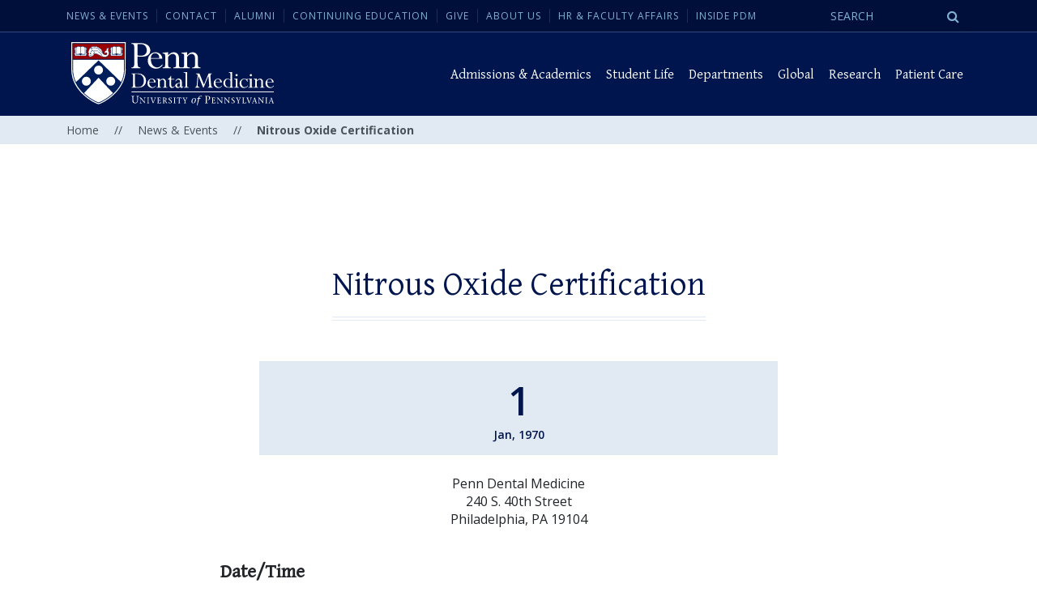

--- FILE ---
content_type: text/html; charset=UTF-8
request_url: https://www.dental.upenn.edu/news-events/events/nitrous-oxide-certification/
body_size: 21595
content:
<!doctype html>
<html lang="en">
  <head>

  <title>Nitrous Oxide Certification - Penn Dental Medicine</title>

	<meta charset="UTF-8" />
	<meta name="viewport" content="width=device-width, initial-scale=1" />

	<!-- Bootstrap CSS -->
	<link rel='stylesheet' href='https://fonts.googleapis.com/css?family=Open+Sans%3A300%2C400%2C600%2C700%2C800%7CGentium+Basic%3A400%2C400i%2C600&#038;subset=latin&#038;ver=10002742' type='text/css' media='all' />
	<link href="https://cdn.jsdelivr.net/npm/bootstrap@5.1.3/dist/css/bootstrap.min.css" rel="stylesheet" integrity="sha384-1BmE4kWBq78iYhFldvKuhfTAU6auU8tT94WrHftjDbrCEXSU1oBoqyl2QvZ6jIW3" crossorigin="anonymous">
	<link rel="shortcut icon" href="https://www.dental.upenn.edu/wp-content/themes/dental/img/favicon.ico" />
	<meta name='robots' content='index, follow, max-image-preview:large, max-snippet:-1, max-video-preview:-1' />
	<style>img:is([sizes="auto" i], [sizes^="auto," i]) { contain-intrinsic-size: 3000px 1500px }</style>
	
	<!-- This site is optimized with the Yoast SEO plugin v25.8 - https://yoast.com/wordpress/plugins/seo/ -->
	<link rel="canonical" href="http://www.dental.upenn.edu/news-events/events/nitrous-oxide-certification/" />
	<meta property="og:locale" content="en_US" />
	<meta property="og:type" content="article" />
	<meta property="og:title" content="Nitrous Oxide Certification - Penn Dental Medicine" />
	<meta property="og:description" content="Date/Time Friday, Nov. 16, 2018, 6 pm-9 pm Saturday, Nov. 17, 2018, 9 am-5 pm Date &amp; Time TBD for third session Credits 14 total – 3 lecture credit hours; 4 lecture credit hours and 3 hands-on hours; 4 additional hands-on hours (The last four hands-on credit hours will be scheduled at a mutually agreeable [&hellip;]" />
	<meta property="og:url" content="http://www.dental.upenn.edu/news-events/events/nitrous-oxide-certification/" />
	<meta property="og:site_name" content="Penn Dental Medicine" />
	<meta name="twitter:card" content="summary_large_image" />
	<script type="application/ld+json" class="yoast-schema-graph">{"@context":"https://schema.org","@graph":[{"@type":"WebPage","@id":"http://www.dental.upenn.edu/news-events/events/nitrous-oxide-certification/","url":"http://www.dental.upenn.edu/news-events/events/nitrous-oxide-certification/","name":"Nitrous Oxide Certification - Penn Dental Medicine","isPartOf":{"@id":"https://www.dental.upenn.edu/#website"},"datePublished":"2018-10-24T23:40:34+00:00","breadcrumb":{"@id":"http://www.dental.upenn.edu/news-events/events/nitrous-oxide-certification/#breadcrumb"},"inLanguage":"en-US","potentialAction":[{"@type":"ReadAction","target":["http://www.dental.upenn.edu/news-events/events/nitrous-oxide-certification/"]}]},{"@type":"BreadcrumbList","@id":"http://www.dental.upenn.edu/news-events/events/nitrous-oxide-certification/#breadcrumb","itemListElement":[{"@type":"ListItem","position":1,"name":"Home","item":"https://www.dental.upenn.edu/"},{"@type":"ListItem","position":2,"name":"Events","item":"https://www.dental.upenn.edu/news-events/events/"},{"@type":"ListItem","position":3,"name":"Nitrous Oxide Certification"}]},{"@type":"WebSite","@id":"https://www.dental.upenn.edu/#website","url":"https://www.dental.upenn.edu/","name":"Penn Dental Medicine","description":"","potentialAction":[{"@type":"SearchAction","target":{"@type":"EntryPoint","urlTemplate":"https://www.dental.upenn.edu/?s={search_term_string}"},"query-input":{"@type":"PropertyValueSpecification","valueRequired":true,"valueName":"search_term_string"}}],"inLanguage":"en-US"}]}</script>
	<!-- / Yoast SEO plugin. -->


<link rel='dns-prefetch' href='//platform-api.sharethis.com' />
<script type="text/javascript">
/* <![CDATA[ */
window._wpemojiSettings = {"baseUrl":"https:\/\/s.w.org\/images\/core\/emoji\/16.0.1\/72x72\/","ext":".png","svgUrl":"https:\/\/s.w.org\/images\/core\/emoji\/16.0.1\/svg\/","svgExt":".svg","source":{"concatemoji":"https:\/\/www.dental.upenn.edu\/wp-includes\/js\/wp-emoji-release.min.js?ver=6.8.2"}};
/*! This file is auto-generated */
!function(s,n){var o,i,e;function c(e){try{var t={supportTests:e,timestamp:(new Date).valueOf()};sessionStorage.setItem(o,JSON.stringify(t))}catch(e){}}function p(e,t,n){e.clearRect(0,0,e.canvas.width,e.canvas.height),e.fillText(t,0,0);var t=new Uint32Array(e.getImageData(0,0,e.canvas.width,e.canvas.height).data),a=(e.clearRect(0,0,e.canvas.width,e.canvas.height),e.fillText(n,0,0),new Uint32Array(e.getImageData(0,0,e.canvas.width,e.canvas.height).data));return t.every(function(e,t){return e===a[t]})}function u(e,t){e.clearRect(0,0,e.canvas.width,e.canvas.height),e.fillText(t,0,0);for(var n=e.getImageData(16,16,1,1),a=0;a<n.data.length;a++)if(0!==n.data[a])return!1;return!0}function f(e,t,n,a){switch(t){case"flag":return n(e,"\ud83c\udff3\ufe0f\u200d\u26a7\ufe0f","\ud83c\udff3\ufe0f\u200b\u26a7\ufe0f")?!1:!n(e,"\ud83c\udde8\ud83c\uddf6","\ud83c\udde8\u200b\ud83c\uddf6")&&!n(e,"\ud83c\udff4\udb40\udc67\udb40\udc62\udb40\udc65\udb40\udc6e\udb40\udc67\udb40\udc7f","\ud83c\udff4\u200b\udb40\udc67\u200b\udb40\udc62\u200b\udb40\udc65\u200b\udb40\udc6e\u200b\udb40\udc67\u200b\udb40\udc7f");case"emoji":return!a(e,"\ud83e\udedf")}return!1}function g(e,t,n,a){var r="undefined"!=typeof WorkerGlobalScope&&self instanceof WorkerGlobalScope?new OffscreenCanvas(300,150):s.createElement("canvas"),o=r.getContext("2d",{willReadFrequently:!0}),i=(o.textBaseline="top",o.font="600 32px Arial",{});return e.forEach(function(e){i[e]=t(o,e,n,a)}),i}function t(e){var t=s.createElement("script");t.src=e,t.defer=!0,s.head.appendChild(t)}"undefined"!=typeof Promise&&(o="wpEmojiSettingsSupports",i=["flag","emoji"],n.supports={everything:!0,everythingExceptFlag:!0},e=new Promise(function(e){s.addEventListener("DOMContentLoaded",e,{once:!0})}),new Promise(function(t){var n=function(){try{var e=JSON.parse(sessionStorage.getItem(o));if("object"==typeof e&&"number"==typeof e.timestamp&&(new Date).valueOf()<e.timestamp+604800&&"object"==typeof e.supportTests)return e.supportTests}catch(e){}return null}();if(!n){if("undefined"!=typeof Worker&&"undefined"!=typeof OffscreenCanvas&&"undefined"!=typeof URL&&URL.createObjectURL&&"undefined"!=typeof Blob)try{var e="postMessage("+g.toString()+"("+[JSON.stringify(i),f.toString(),p.toString(),u.toString()].join(",")+"));",a=new Blob([e],{type:"text/javascript"}),r=new Worker(URL.createObjectURL(a),{name:"wpTestEmojiSupports"});return void(r.onmessage=function(e){c(n=e.data),r.terminate(),t(n)})}catch(e){}c(n=g(i,f,p,u))}t(n)}).then(function(e){for(var t in e)n.supports[t]=e[t],n.supports.everything=n.supports.everything&&n.supports[t],"flag"!==t&&(n.supports.everythingExceptFlag=n.supports.everythingExceptFlag&&n.supports[t]);n.supports.everythingExceptFlag=n.supports.everythingExceptFlag&&!n.supports.flag,n.DOMReady=!1,n.readyCallback=function(){n.DOMReady=!0}}).then(function(){return e}).then(function(){var e;n.supports.everything||(n.readyCallback(),(e=n.source||{}).concatemoji?t(e.concatemoji):e.wpemoji&&e.twemoji&&(t(e.twemoji),t(e.wpemoji)))}))}((window,document),window._wpemojiSettings);
/* ]]> */
</script>
<style id='wp-emoji-styles-inline-css' type='text/css'>

	img.wp-smiley, img.emoji {
		display: inline !important;
		border: none !important;
		box-shadow: none !important;
		height: 1em !important;
		width: 1em !important;
		margin: 0 0.07em !important;
		vertical-align: -0.1em !important;
		background: none !important;
		padding: 0 !important;
	}
</style>
<link rel='stylesheet' id='wp-block-library-css' href='https://www.dental.upenn.edu/wp-includes/css/dist/block-library/style.min.css?ver=6.8.2' type='text/css' media='all' />
<style id='classic-theme-styles-inline-css' type='text/css'>
/*! This file is auto-generated */
.wp-block-button__link{color:#fff;background-color:#32373c;border-radius:9999px;box-shadow:none;text-decoration:none;padding:calc(.667em + 2px) calc(1.333em + 2px);font-size:1.125em}.wp-block-file__button{background:#32373c;color:#fff;text-decoration:none}
</style>
<style id='global-styles-inline-css' type='text/css'>
:root{--wp--preset--aspect-ratio--square: 1;--wp--preset--aspect-ratio--4-3: 4/3;--wp--preset--aspect-ratio--3-4: 3/4;--wp--preset--aspect-ratio--3-2: 3/2;--wp--preset--aspect-ratio--2-3: 2/3;--wp--preset--aspect-ratio--16-9: 16/9;--wp--preset--aspect-ratio--9-16: 9/16;--wp--preset--color--black: #000000;--wp--preset--color--cyan-bluish-gray: #abb8c3;--wp--preset--color--white: #ffffff;--wp--preset--color--pale-pink: #f78da7;--wp--preset--color--vivid-red: #cf2e2e;--wp--preset--color--luminous-vivid-orange: #ff6900;--wp--preset--color--luminous-vivid-amber: #fcb900;--wp--preset--color--light-green-cyan: #7bdcb5;--wp--preset--color--vivid-green-cyan: #00d084;--wp--preset--color--pale-cyan-blue: #8ed1fc;--wp--preset--color--vivid-cyan-blue: #0693e3;--wp--preset--color--vivid-purple: #9b51e0;--wp--preset--gradient--vivid-cyan-blue-to-vivid-purple: linear-gradient(135deg,rgba(6,147,227,1) 0%,rgb(155,81,224) 100%);--wp--preset--gradient--light-green-cyan-to-vivid-green-cyan: linear-gradient(135deg,rgb(122,220,180) 0%,rgb(0,208,130) 100%);--wp--preset--gradient--luminous-vivid-amber-to-luminous-vivid-orange: linear-gradient(135deg,rgba(252,185,0,1) 0%,rgba(255,105,0,1) 100%);--wp--preset--gradient--luminous-vivid-orange-to-vivid-red: linear-gradient(135deg,rgba(255,105,0,1) 0%,rgb(207,46,46) 100%);--wp--preset--gradient--very-light-gray-to-cyan-bluish-gray: linear-gradient(135deg,rgb(238,238,238) 0%,rgb(169,184,195) 100%);--wp--preset--gradient--cool-to-warm-spectrum: linear-gradient(135deg,rgb(74,234,220) 0%,rgb(151,120,209) 20%,rgb(207,42,186) 40%,rgb(238,44,130) 60%,rgb(251,105,98) 80%,rgb(254,248,76) 100%);--wp--preset--gradient--blush-light-purple: linear-gradient(135deg,rgb(255,206,236) 0%,rgb(152,150,240) 100%);--wp--preset--gradient--blush-bordeaux: linear-gradient(135deg,rgb(254,205,165) 0%,rgb(254,45,45) 50%,rgb(107,0,62) 100%);--wp--preset--gradient--luminous-dusk: linear-gradient(135deg,rgb(255,203,112) 0%,rgb(199,81,192) 50%,rgb(65,88,208) 100%);--wp--preset--gradient--pale-ocean: linear-gradient(135deg,rgb(255,245,203) 0%,rgb(182,227,212) 50%,rgb(51,167,181) 100%);--wp--preset--gradient--electric-grass: linear-gradient(135deg,rgb(202,248,128) 0%,rgb(113,206,126) 100%);--wp--preset--gradient--midnight: linear-gradient(135deg,rgb(2,3,129) 0%,rgb(40,116,252) 100%);--wp--preset--font-size--small: 13px;--wp--preset--font-size--medium: 20px;--wp--preset--font-size--large: 36px;--wp--preset--font-size--x-large: 42px;--wp--preset--spacing--20: 0.44rem;--wp--preset--spacing--30: 0.67rem;--wp--preset--spacing--40: 1rem;--wp--preset--spacing--50: 1.5rem;--wp--preset--spacing--60: 2.25rem;--wp--preset--spacing--70: 3.38rem;--wp--preset--spacing--80: 5.06rem;--wp--preset--shadow--natural: 6px 6px 9px rgba(0, 0, 0, 0.2);--wp--preset--shadow--deep: 12px 12px 50px rgba(0, 0, 0, 0.4);--wp--preset--shadow--sharp: 6px 6px 0px rgba(0, 0, 0, 0.2);--wp--preset--shadow--outlined: 6px 6px 0px -3px rgba(255, 255, 255, 1), 6px 6px rgba(0, 0, 0, 1);--wp--preset--shadow--crisp: 6px 6px 0px rgba(0, 0, 0, 1);}:where(.is-layout-flex){gap: 0.5em;}:where(.is-layout-grid){gap: 0.5em;}body .is-layout-flex{display: flex;}.is-layout-flex{flex-wrap: wrap;align-items: center;}.is-layout-flex > :is(*, div){margin: 0;}body .is-layout-grid{display: grid;}.is-layout-grid > :is(*, div){margin: 0;}:where(.wp-block-columns.is-layout-flex){gap: 2em;}:where(.wp-block-columns.is-layout-grid){gap: 2em;}:where(.wp-block-post-template.is-layout-flex){gap: 1.25em;}:where(.wp-block-post-template.is-layout-grid){gap: 1.25em;}.has-black-color{color: var(--wp--preset--color--black) !important;}.has-cyan-bluish-gray-color{color: var(--wp--preset--color--cyan-bluish-gray) !important;}.has-white-color{color: var(--wp--preset--color--white) !important;}.has-pale-pink-color{color: var(--wp--preset--color--pale-pink) !important;}.has-vivid-red-color{color: var(--wp--preset--color--vivid-red) !important;}.has-luminous-vivid-orange-color{color: var(--wp--preset--color--luminous-vivid-orange) !important;}.has-luminous-vivid-amber-color{color: var(--wp--preset--color--luminous-vivid-amber) !important;}.has-light-green-cyan-color{color: var(--wp--preset--color--light-green-cyan) !important;}.has-vivid-green-cyan-color{color: var(--wp--preset--color--vivid-green-cyan) !important;}.has-pale-cyan-blue-color{color: var(--wp--preset--color--pale-cyan-blue) !important;}.has-vivid-cyan-blue-color{color: var(--wp--preset--color--vivid-cyan-blue) !important;}.has-vivid-purple-color{color: var(--wp--preset--color--vivid-purple) !important;}.has-black-background-color{background-color: var(--wp--preset--color--black) !important;}.has-cyan-bluish-gray-background-color{background-color: var(--wp--preset--color--cyan-bluish-gray) !important;}.has-white-background-color{background-color: var(--wp--preset--color--white) !important;}.has-pale-pink-background-color{background-color: var(--wp--preset--color--pale-pink) !important;}.has-vivid-red-background-color{background-color: var(--wp--preset--color--vivid-red) !important;}.has-luminous-vivid-orange-background-color{background-color: var(--wp--preset--color--luminous-vivid-orange) !important;}.has-luminous-vivid-amber-background-color{background-color: var(--wp--preset--color--luminous-vivid-amber) !important;}.has-light-green-cyan-background-color{background-color: var(--wp--preset--color--light-green-cyan) !important;}.has-vivid-green-cyan-background-color{background-color: var(--wp--preset--color--vivid-green-cyan) !important;}.has-pale-cyan-blue-background-color{background-color: var(--wp--preset--color--pale-cyan-blue) !important;}.has-vivid-cyan-blue-background-color{background-color: var(--wp--preset--color--vivid-cyan-blue) !important;}.has-vivid-purple-background-color{background-color: var(--wp--preset--color--vivid-purple) !important;}.has-black-border-color{border-color: var(--wp--preset--color--black) !important;}.has-cyan-bluish-gray-border-color{border-color: var(--wp--preset--color--cyan-bluish-gray) !important;}.has-white-border-color{border-color: var(--wp--preset--color--white) !important;}.has-pale-pink-border-color{border-color: var(--wp--preset--color--pale-pink) !important;}.has-vivid-red-border-color{border-color: var(--wp--preset--color--vivid-red) !important;}.has-luminous-vivid-orange-border-color{border-color: var(--wp--preset--color--luminous-vivid-orange) !important;}.has-luminous-vivid-amber-border-color{border-color: var(--wp--preset--color--luminous-vivid-amber) !important;}.has-light-green-cyan-border-color{border-color: var(--wp--preset--color--light-green-cyan) !important;}.has-vivid-green-cyan-border-color{border-color: var(--wp--preset--color--vivid-green-cyan) !important;}.has-pale-cyan-blue-border-color{border-color: var(--wp--preset--color--pale-cyan-blue) !important;}.has-vivid-cyan-blue-border-color{border-color: var(--wp--preset--color--vivid-cyan-blue) !important;}.has-vivid-purple-border-color{border-color: var(--wp--preset--color--vivid-purple) !important;}.has-vivid-cyan-blue-to-vivid-purple-gradient-background{background: var(--wp--preset--gradient--vivid-cyan-blue-to-vivid-purple) !important;}.has-light-green-cyan-to-vivid-green-cyan-gradient-background{background: var(--wp--preset--gradient--light-green-cyan-to-vivid-green-cyan) !important;}.has-luminous-vivid-amber-to-luminous-vivid-orange-gradient-background{background: var(--wp--preset--gradient--luminous-vivid-amber-to-luminous-vivid-orange) !important;}.has-luminous-vivid-orange-to-vivid-red-gradient-background{background: var(--wp--preset--gradient--luminous-vivid-orange-to-vivid-red) !important;}.has-very-light-gray-to-cyan-bluish-gray-gradient-background{background: var(--wp--preset--gradient--very-light-gray-to-cyan-bluish-gray) !important;}.has-cool-to-warm-spectrum-gradient-background{background: var(--wp--preset--gradient--cool-to-warm-spectrum) !important;}.has-blush-light-purple-gradient-background{background: var(--wp--preset--gradient--blush-light-purple) !important;}.has-blush-bordeaux-gradient-background{background: var(--wp--preset--gradient--blush-bordeaux) !important;}.has-luminous-dusk-gradient-background{background: var(--wp--preset--gradient--luminous-dusk) !important;}.has-pale-ocean-gradient-background{background: var(--wp--preset--gradient--pale-ocean) !important;}.has-electric-grass-gradient-background{background: var(--wp--preset--gradient--electric-grass) !important;}.has-midnight-gradient-background{background: var(--wp--preset--gradient--midnight) !important;}.has-small-font-size{font-size: var(--wp--preset--font-size--small) !important;}.has-medium-font-size{font-size: var(--wp--preset--font-size--medium) !important;}.has-large-font-size{font-size: var(--wp--preset--font-size--large) !important;}.has-x-large-font-size{font-size: var(--wp--preset--font-size--x-large) !important;}
:where(.wp-block-post-template.is-layout-flex){gap: 1.25em;}:where(.wp-block-post-template.is-layout-grid){gap: 1.25em;}
:where(.wp-block-columns.is-layout-flex){gap: 2em;}:where(.wp-block-columns.is-layout-grid){gap: 2em;}
:root :where(.wp-block-pullquote){font-size: 1.5em;line-height: 1.6;}
</style>
<link rel='stylesheet' id='share-this-share-buttons-sticky-css' href='https://www.dental.upenn.edu/wp-content/plugins/sharethis-share-buttons/css/mu-style.css?ver=1766915387' type='text/css' media='all' />
<link rel='stylesheet' id='simple-banner-style-css' href='https://www.dental.upenn.edu/wp-content/plugins/simple-banner/simple-banner.css?ver=3.0.10' type='text/css' media='all' />
<link rel='stylesheet' id='ubermenu-css' href='https://www.dental.upenn.edu/wp-content/plugins/ubermenu/pro/assets/css/ubermenu.min.css?ver=3.3.1.1' type='text/css' media='all' />
<link rel='stylesheet' id='ubermenu-font-awesome-css' href='https://www.dental.upenn.edu/wp-content/plugins/ubermenu/assets/css/fontawesome/css/font-awesome.min.css?ver=4.3' type='text/css' media='all' />
<script type="text/javascript" src="//platform-api.sharethis.com/js/sharethis.js?ver=2.3.6#property=644588ffe412510019625ad0&amp;product=inline-buttons&amp;source=sharethis-share-buttons-wordpress" id="share-this-share-buttons-mu-js"></script>
<script type="text/javascript" src="https://www.dental.upenn.edu/wp-includes/js/jquery/jquery.min.js?ver=3.7.1" id="jquery-core-js"></script>
<script type="text/javascript" src="https://www.dental.upenn.edu/wp-includes/js/jquery/jquery-migrate.min.js?ver=3.4.1" id="jquery-migrate-js"></script>
<script type="text/javascript" id="simple-banner-script-js-before">
/* <![CDATA[ */
const simpleBannerScriptParams = {"pro_version_enabled":"","debug_mode":"","id":18531,"version":"3.0.10","banner_params":[{"hide_simple_banner":"yes","simple_banner_prepend_element":"body","simple_banner_position":"","header_margin":"","header_padding":"","wp_body_open_enabled":"","wp_body_open":true,"simple_banner_z_index":"","simple_banner_text":"Penn Dental Medicine and Penn Dental Family Practice will be open, Wednesday, February 12th, 2025 at normal operating time.","disabled_on_current_page":false,"disabled_pages_array":[],"is_current_page_a_post":false,"disabled_on_posts":"","simple_banner_disabled_page_paths":"","simple_banner_font_size":"","simple_banner_color":"#f2c100","simple_banner_text_color":"#000","simple_banner_link_color":"#000","simple_banner_close_color":"","simple_banner_custom_css":"","simple_banner_scrolling_custom_css":"","simple_banner_text_custom_css":"","simple_banner_button_css":"","site_custom_css":"","keep_site_custom_css":"","site_custom_js":"","keep_site_custom_js":"","close_button_enabled":"","close_button_expiration":"","close_button_cookie_set":false,"current_date":{"date":"2025-12-29 16:42:09.957679","timezone_type":3,"timezone":"UTC"},"start_date":{"date":"2025-12-29 16:42:09.957682","timezone_type":3,"timezone":"UTC"},"end_date":{"date":"2025-12-29 16:42:09.957684","timezone_type":3,"timezone":"UTC"},"simple_banner_start_after_date":"","simple_banner_remove_after_date":"","simple_banner_insert_inside_element":""}]}
/* ]]> */
</script>
<script type="text/javascript" src="https://www.dental.upenn.edu/wp-content/plugins/simple-banner/simple-banner.js?ver=3.0.10" id="simple-banner-script-js"></script>
<link rel="https://api.w.org/" href="https://www.dental.upenn.edu/wp-json/" /><link rel="alternate" title="JSON" type="application/json" href="https://www.dental.upenn.edu/wp-json/wp/v2/events/18531" /><link rel="EditURI" type="application/rsd+xml" title="RSD" href="https://www.dental.upenn.edu/xmlrpc.php?rsd" />
<meta name="generator" content="WordPress 6.8.2" />
<link rel='shortlink' href='https://www.dental.upenn.edu/?p=18531' />
<link rel="alternate" title="oEmbed (JSON)" type="application/json+oembed" href="https://www.dental.upenn.edu/wp-json/oembed/1.0/embed?url=https%3A%2F%2Fwww.dental.upenn.edu%2Fnews-events%2Fevents%2Fnitrous-oxide-certification%2F" />
<link rel="alternate" title="oEmbed (XML)" type="text/xml+oembed" href="https://www.dental.upenn.edu/wp-json/oembed/1.0/embed?url=https%3A%2F%2Fwww.dental.upenn.edu%2Fnews-events%2Fevents%2Fnitrous-oxide-certification%2F&#038;format=xml" />
<style id="simple-banner-hide" type="text/css">.simple-banner{display:none;}</style><style id="simple-banner-background-color" type="text/css">.simple-banner{background:#f2c100;}</style><style id="simple-banner-text-color" type="text/css">.simple-banner .simple-banner-text{color:#000;}</style><style id="simple-banner-link-color" type="text/css">.simple-banner .simple-banner-text a{color:#000;}</style><style id="simple-banner-z-index" type="text/css">.simple-banner{z-index: 99999;}</style><style id="simple-banner-site-custom-css-dummy" type="text/css"></style><script id="simple-banner-site-custom-js-dummy" type="text/javascript"></script><style id="ubermenu-custom-generated-css">
/** UberMenu Responsive Styles (Breakpoint Setting) **/
@media screen and (min-width: 992px){
  .ubermenu{ display:block !important; } .ubermenu-responsive .ubermenu-item.ubermenu-hide-desktop{ display:none !important; } .ubermenu-responsive.ubermenu-retractors-responsive .ubermenu-retractor-mobile{ display:none; }   /* Force current submenu always open but below others */ .ubermenu-force-current-submenu .ubermenu-item-level-0.ubermenu-current-menu-item > .ubermenu-submenu-drop, .ubermenu-force-current-submenu .ubermenu-item-level-0.ubermenu-current-menu-ancestor > .ubermenu-submenu-drop {     display: block!important;     opacity: 1!important;     visibility: visible!important;     margin: 0!important;     top: auto!important;     height: auto;     z-index:19; }   /* Invert Horizontal menu to make subs go up */ .ubermenu-invert.ubermenu-horizontal .ubermenu-item-level-0 > .ubermenu-submenu-drop{      top:auto;      bottom:100%; } .ubermenu-invert.ubermenu-horizontal.ubermenu-sub-indicators .ubermenu-item-level-0.ubermenu-has-submenu-drop > .ubermenu-target:after{      content:"\f106"; } /* Make second level flyouts fly up */ .ubermenu-invert.ubermenu-horizontal .ubermenu-submenu .ubermenu-item.ubermenu-active > .ubermenu-submenu-type-flyout{     top:auto;     bottom:0; } /* Clip the submenus properly when inverted */ .ubermenu-invert.ubermenu-horizontal .ubermenu-item-level-0 > .ubermenu-submenu-drop{     clip: rect(-5000px,5000px,auto,-5000px); }    /* Invert Vertical menu to make subs go left */ .ubermenu-invert.ubermenu-vertical .ubermenu-item-level-0 > .ubermenu-submenu-drop{   right:100%;   left:auto; } .ubermenu-invert.ubermenu-vertical.ubermenu-sub-indicators .ubermenu-item-level-0.ubermenu-item-has-children > a.ubermenu-target:after{   right:auto;   left:10px;   margin-top:-7px;   content:"\f104"; } .ubermenu-vertical.ubermenu-invert .ubermenu-item > .ubermenu-submenu-drop {   clip: rect(-5000px,5000px,5000px,-5000px); } .ubermenu-responsive-toggle{ display:none; }
}
@media screen and (max-width: 991px){
   .ubermenu-responsive-toggle, .ubermenu-sticky-toggle-wrapper { display: block; }  .ubermenu-responsive{ width:100%; max-height:500px; visibility:visible; overflow:visible;  -webkit-transition:max-height 1s ease-in; transition:max-height .3s ease-in; } .ubermenu-responsive.ubermenu-items-align-center{     text-align:left; } .ubermenu-responsive.ubermenu{ margin:0; } .ubermenu-responsive.ubermenu .ubermenu-nav{ display:block; }  .ubermenu-responsive.ubermenu-responsive-nocollapse, .ubermenu-repsonsive.ubermenu-no-transitions{ display:block; max-height:none; }  .ubermenu-responsive.ubermenu-responsive-collapse{ max-height:none; visibility:visible; overflow:visible; } .ubermenu-responsive.ubermenu-responsive-collapse{ max-height:0; overflow:hidden !important; visibility:hidden; } .ubermenu-responsive.ubermenu-in-transition, .ubermenu-responsive.ubermenu-in-transition .ubermenu-nav{ overflow:hidden !important; visibility:visible; } .ubermenu-responsive.ubermenu-responsive-collapse:not(.ubermenu-in-transition){ border-top-width:0; border-bottom-width:0; } .ubermenu-responsive.ubermenu-responsive-collapse .ubermenu-item .ubermenu-submenu{ display:none; }  .ubermenu-responsive .ubermenu-item-level-0{ width:50%; } .ubermenu-responsive.ubermenu-responsive-single-column .ubermenu-item-level-0{ float:none; clear:both; width:100%; } .ubermenu-responsive .ubermenu-item.ubermenu-item-level-0 > .ubermenu-target{ border:none; box-shadow:none; } .ubermenu-responsive .ubermenu-item.ubermenu-has-submenu-flyout{ position:static; } .ubermenu-responsive.ubermenu-sub-indicators .ubermenu-submenu-type-flyout .ubermenu-has-submenu-drop > .ubermenu-target:after{ content:"\f107"; }  .ubermenu-responsive .ubermenu-nav .ubermenu-item .ubermenu-submenu.ubermenu-submenu-drop{ width:100%; min-width:100%; max-width:100%; top:auto; left:0 !important; } .ubermenu-responsive.ubermenu-has-border .ubermenu-nav .ubermenu-item .ubermenu-submenu.ubermenu-submenu-drop{ left: -1px !important; /* For borders */ } .ubermenu-responsive .ubermenu-submenu.ubermenu-submenu-type-mega > .ubermenu-item.ubermenu-column{ min-height:0; border-left:none;  float:left; /* override left/center/right content alignment */ display:block; } .ubermenu-responsive .ubermenu-item.ubermenu-active > .ubermenu-submenu.ubermenu-submenu-type-mega{     max-height:none;     height:auto;/*prevent overflow scrolling since android is still finicky*/     overflow:visible; } .ubermenu-responsive.ubermenu-transition-slide .ubermenu-item.ubermenu-in-transition > .ubermenu-submenu-drop{ max-height:1000px; /* because of slide transition */ } .ubermenu .ubermenu-submenu-type-flyout .ubermenu-submenu-type-mega{ min-height:0; } .ubermenu.ubermenu-responsive .ubermenu-column, .ubermenu.ubermenu-responsive .ubermenu-column-auto{ min-width:50%; } .ubermenu.ubermenu-responsive .ubermenu-autoclear > .ubermenu-column{ clear:none; } .ubermenu.ubermenu-responsive .ubermenu-column:nth-of-type(2n+1){ clear:both; } .ubermenu.ubermenu-responsive .ubermenu-submenu-retractor-top:not(.ubermenu-submenu-retractor-top-2) .ubermenu-column:nth-of-type(2n+1){ clear:none; } .ubermenu.ubermenu-responsive .ubermenu-submenu-retractor-top:not(.ubermenu-submenu-retractor-top-2) .ubermenu-column:nth-of-type(2n+2){ clear:both; }  .ubermenu-responsive-single-column-subs .ubermenu-submenu .ubermenu-item { float: none; clear: both; width: 100%; min-width: 100%; }   .ubermenu.ubermenu-responsive .ubermenu-tabs, .ubermenu.ubermenu-responsive .ubermenu-tabs-group, .ubermenu.ubermenu-responsive .ubermenu-tab, .ubermenu.ubermenu-responsive .ubermenu-tab-content-panel{ /** TABS SHOULD BE 100%  ACCORDION */ width:100%; min-width:100%; max-width:100%; left:0; } .ubermenu.ubermenu-responsive .ubermenu-tabs, .ubermenu.ubermenu-responsive .ubermenu-tab-content-panel{ min-height:0 !important;/* Override Inline Style from JS */ } .ubermenu.ubermenu-responsive .ubermenu-tabs{ z-index:15; } .ubermenu.ubermenu-responsive .ubermenu-tab-content-panel{ z-index:20; } /* Tab Layering */ .ubermenu-responsive .ubermenu-tab{ position:relative; } .ubermenu-responsive .ubermenu-tab.ubermenu-active{ position:relative; z-index:20; } .ubermenu-responsive .ubermenu-tab > .ubermenu-target{ border-width:0 0 1px 0; } .ubermenu-responsive.ubermenu-sub-indicators .ubermenu-tabs > .ubermenu-tabs-group > .ubermenu-tab.ubermenu-has-submenu-drop > .ubermenu-target:after{ content:"\f107"; }  .ubermenu-responsive .ubermenu-tabs > .ubermenu-tabs-group > .ubermenu-tab > .ubermenu-tab-content-panel{ top:auto; border-width:1px; } .ubermenu-responsive .ubermenu-tab-layout-bottom > .ubermenu-tabs-group{ /*position:relative;*/ }   .ubermenu-reponsive .ubermenu-item-level-0 > .ubermenu-submenu-type-stack{ /* Top Level Stack Columns */ position:relative; }  .ubermenu-responsive .ubermenu-submenu-type-stack .ubermenu-column, .ubermenu-responsive .ubermenu-submenu-type-stack .ubermenu-column-auto{ /* Stack Columns */ width:100%; max-width:100%; }   .ubermenu-responsive .ubermenu-item-mini{ /* Mini items */ min-width:0; width:auto; float:left; clear:none !important; } .ubermenu-responsive .ubermenu-item.ubermenu-item-mini > a.ubermenu-target{ padding-left:20px; padding-right:20px; }   .ubermenu-responsive .ubermenu-item.ubermenu-hide-mobile{ /* Hiding items */ display:none !important; }  .ubermenu-responsive.ubermenu-hide-bkgs .ubermenu-submenu.ubermenu-submenu-bkg-img{ /** Hide Background Images in Submenu */ background-image:none; } .ubermenu.ubermenu-responsive .ubermenu-item-level-0.ubermenu-item-mini{ min-width:0; width:auto; } .ubermenu-vertical .ubermenu-item.ubermenu-item-level-0{ width:100%; } .ubermenu-vertical.ubermenu-sub-indicators .ubermenu-item-level-0.ubermenu-item-has-children > .ubermenu-target:after{ content:'\f107'; } .ubermenu-vertical .ubermenu-item.ubermenu-item-level-0.ubermenu-relative.ubermenu-active > .ubermenu-submenu-drop.ubermenu-submenu-align-vertical_parent_item{     top:auto; }   /* Tabs on Mobile with mouse (but not click) - leave space to hover off */ .ubermenu:not(.ubermenu-is-mobile) .ubermenu-submenu .ubermenu-tab[data-ubermenu-trigger="mouseover"] .ubermenu-tab-content-panel, .ubermenu:not(.ubermenu-is-mobile) .ubermenu-submenu .ubermenu-tab[data-ubermenu-trigger="hover_intent"] .ubermenu-tab-content-panel{     margin-left:6%; width:94%; min-width:94%; }  .ubermenu-responsive-toggle{ display:block; }
}
@media screen and (max-width: 480px){
  .ubermenu.ubermenu-responsive .ubermenu-item-level-0{ width:100%; } .ubermenu.ubermenu-responsive .ubermenu-column, .ubermenu.ubermenu-responsive .ubermenu-column-auto{ min-width:100%; } 
}


/** UberMenu Custom Menu Styles (Customizer) **/
/* main */
 .ubermenu.ubermenu-main:not(.ubermenu-responsive-collapse) { max-height:100%; }
 .ubermenu-main.ubermenu-transition-fade .ubermenu-item .ubermenu-submenu-drop { margin-top:0; }
 .ubermenu-main .ubermenu-item-level-0 > .ubermenu-target { font-size:18px; color:#ffffff; }
 .ubermenu.ubermenu-main .ubermenu-item-level-0:hover > .ubermenu-target, .ubermenu-main .ubermenu-item-level-0.ubermenu-active > .ubermenu-target { color:#611214; background:#ffffff; }
 .ubermenu-main .ubermenu-item-level-0 > .ubermenu-target, .ubermenu-main .ubermenu-item-level-0 > .ubermenu-custom-content.ubermenu-custom-content-padded { padding-top:40px; padding-bottom:40px; }
 .ubermenu-main .ubermenu-submenu.ubermenu-submenu-drop { background-color:#ffffff; }
 .ubermenu-main .ubermenu-submenu .ubermenu-item-header > .ubermenu-target, .ubermenu-main .ubermenu-tab > .ubermenu-target { font-size:14px; }
 .ubermenu-main .ubermenu-submenu .ubermenu-item-header > .ubermenu-target { color:#00144d; background-color:#ffffff; }
 .ubermenu-main .ubermenu-nav .ubermenu-submenu .ubermenu-item-header > .ubermenu-target { font-weight:bold; }
 .ubermenu-main .ubermenu-submenu .ubermenu-item-header > .ubermenu-target:hover { background-color:#ffffff; }
 .ubermenu-main .ubermenu-item-normal > .ubermenu-target { color:#00144d; font-size:14px; }
 .ubermenu.ubermenu-main .ubermenu-tabs .ubermenu-tabs-group > .ubermenu-tab > .ubermenu-target { font-size:14px; }
 .ubermenu.ubermenu-main .ubermenu-tab.ubermenu-active > .ubermenu-target { background-color:#ffffff; }
 .ubermenu-main .ubermenu-submenu .ubermenu-tab.ubermenu-current-menu-item > .ubermenu-target, .ubermenu-main .ubermenu-submenu .ubermenu-tab.ubermenu-current-menu-parent > .ubermenu-target, .ubermenu-main .ubermenu-submenu .ubermenu-tab.ubermenu-current-menu-ancestor > .ubermenu-target { background-color:#ffffff; }


/** UberMenu Custom Menu Item Styles (Menu Item Settings) **/
/* 25 */     .ubermenu .ubermenu-tabs.ubermenu-item-25 > .ubermenu-tabs-group > .ubermenu-tab > .ubermenu-tab-content-panel { padding:20px; }


/** UberMenu Custom Tweaks (General Settings) **/
.ubermenu-sub-indicators .ubermenu-has-submenu-drop>.ubermenu-target:after {
    margin-top: -9px;
}
.ubermenu .ubermenu-target {
    padding: 15px 8px;
}
.ubermenu .ubermenu-submenu-type-stack>.ubermenu-item-normal>.ubermenu-target {
    padding-left: 10px;
    padding-right: 10px;
}

@media only screen and (max-width: 1399px) {

 .ubermenu-main .ubermenu-item-level-0 > .ubermenu-target { 
     font-size:17px; 
     color:#ffffff; 
     padding-right: 9px;
     padding-left: 9px;

  }

.ubermenu .ubermenu-submenu-type-stack>.ubermenu-item-normal>.ubermenu-target {
     padding: 5px 10px;
}


.ubermenu-sub-indicators .ubermenu-has-submenu-drop>.ubermenu-target:after {
    display: none;
}



}


@media only screen and (max-width: 1199px) {

     .ubermenu-main .ubermenu-item-level-0 > .ubermenu-target { 
          font-size:14px; 
          color:#ffffff; 
          padding-right: 8px;
          padding-left: 8px;

       }
}








/* Status: Loaded from Transient */

</style>
	<link rel="stylesheet" href="https://www.dental.upenn.edu/wp-content/themes/dental/style.css">
  </head>
<body class="wp-singular events-template-default single single-events postid-18531 wp-theme-dental">


<div id="head" class="float-start w-100">

	<div id="top-secondary" class="float-start w-100 py-0 d-none d-lg-block">
	
		<div class="container">
			<div class="row d-flex align-items-center">
				<div class="col">
					<div class="menu-top-nav-container"><ul id="menu-top-nav" class="nav"><li id="menu-item-7676363" class="menu-item menu-item-type-post_type menu-item-object-page menu-item-7676363"><a href="https://www.dental.upenn.edu/news-events/">News &amp; Events</a></li>
<li id="menu-item-7675825" class="menu-item menu-item-type-post_type menu-item-object-page menu-item-7675825"><a href="https://www.dental.upenn.edu/contacts-visitor-info/">Contact</a></li>
<li id="menu-item-7673995" class="menu-item menu-item-type-post_type menu-item-object-page menu-item-7673995"><a href="https://www.dental.upenn.edu/alumni/">Alumni</a></li>
<li id="menu-item-7676418" class="menu-item menu-item-type-post_type menu-item-object-page menu-item-7676418"><a href="https://www.dental.upenn.edu/continuing-education/">Continuing Education</a></li>
<li id="menu-item-11" class="menu-item menu-item-type-custom menu-item-object-custom menu-item-11"><a href="https://giving.aws.cloud.upenn.edu/fund?program=DEN&#038;fund=342121&#038;appeal=UNIAAGWEB">Give</a></li>
<li id="menu-item-7675836" class="menu-item menu-item-type-post_type menu-item-object-page menu-item-7675836"><a href="https://www.dental.upenn.edu/about-us/">About Us</a></li>
<li id="menu-item-7676263" class="menu-item menu-item-type-post_type menu-item-object-page menu-item-7676263"><a href="https://www.dental.upenn.edu/human-resources/">HR &#038; Faculty Affairs</a></li>
<li id="menu-item-14" class="menu-item menu-item-type-custom menu-item-object-custom menu-item-14"><a href="https://inside.dental.upenn.edu/">Inside PDM</a></li>
</ul></div>				</div>
				<div class="col-md-auto">
				<form role="search" class='search' method="get" action="https://www.dental.upenn.edu" >
					 <label for="s" class="sr-only">Search: </label>
					<input type="search" value="" name="s" id="s" placeholder="SEARCH" />
					<button type="submit"><i class="fa fa-search"></i><span class="sr-only">Submit Search</span></button>
				</form>
				</div>
			</div>
		</div>
	</div>

	<div id="main-head" class="float-start w-100">
		<div class="container">
			<div class="row d-flex align-items-center justify-content-end">
				<div class="col-lg-3 py-2 text-center">
					<a href="https://www.dental.upenn.edu"><img src="https://www.dental.upenn.edu/wp-content/themes/dental/images/logo.svg" class="img-fluid logo" alt="Homepage" /></a>
				</div>
				<div class="col-lg-9">
					
<!-- UberMenu [Configuration:main] [Theme Loc:main-menu] [Integration:auto] -->
<a href="#ubermenu-main-3-main-menu-2-skipnav" class="ubermenu-skipnav ubermenu-sr-only ubermenu-sr-only-focusable">Skip Navigation</a><a aria-role="button" aria-controls="ubermenu-main-3-main-menu-2"  class="ubermenu-responsive-toggle ubermenu-responsive-toggle-main ubermenu-skin-none ubermenu-loc-main-menu ubermenu-responsive-toggle-content-align-center ubermenu-responsive-toggle-align-full " data-ubermenu-target="ubermenu-main-3-main-menu-2"><i class="fa fa-bars"></i>Menu</a><nav id="ubermenu-main-3-main-menu-2" class="ubermenu ubermenu-nojs ubermenu-main ubermenu-menu-3 ubermenu-loc-main-menu ubermenu-responsive ubermenu-responsive-single-column ubermenu-responsive-single-column-subs ubermenu-responsive-991 ubermenu-responsive-collapse ubermenu-horizontal ubermenu-transition-shift ubermenu-trigger-hover_intent ubermenu-skin-none  ubermenu-bar-align-full ubermenu-items-align-right ubermenu-bound ubermenu-disable-submenu-scroll ubermenu-sub-indicators ubermenu-retractors-responsive"><ul id="ubermenu-nav-main-3-main-menu" class="ubermenu-nav"><li id="menu-item-243" class="ubermenu-item ubermenu-item-type-post_type ubermenu-item-object-page ubermenu-item-has-children ubermenu-item-243 ubermenu-item-level-0 ubermenu-column ubermenu-column-auto ubermenu-has-submenu-drop ubermenu-has-submenu-mega" ><a class="ubermenu-target ubermenu-item-layout-default ubermenu-item-layout-text_only" href="https://www.dental.upenn.edu/admissions-academics/" tabindex="0"><span class="ubermenu-target-title ubermenu-target-text">Admissions &#038; Academics</span></a><ul  class="ubermenu-submenu ubermenu-submenu-id-243 ubermenu-submenu-type-mega ubermenu-submenu-drop ubermenu-submenu-align-left_edge_item"  aria-hidden="true"><!-- begin Tabs: [Tabs] 25 --><li id="menu-item-25" class="ubermenu-tabs menu-item-25 ubermenu-item-level-1 ubermenu-column ubermenu-column-full ubermenu-tab-layout-left ubermenu-tabs-show-default"><ul  class="ubermenu-tabs-group ubermenu-column ubermenu-column-1-2 ubermenu-submenu ubermenu-submenu-id-25 ubermenu-submenu-type-auto ubermenu-submenu-type-tabs-group"  ><li id="menu-item-269" class="ubermenu-tab ubermenu-item ubermenu-item-type-post_type ubermenu-item-object-page ubermenu-item-has-children ubermenu-item-269 ubermenu-item-auto ubermenu-column ubermenu-column-full ubermenu-has-submenu-drop" data-ubermenu-trigger="mouseover" ><a class="ubermenu-target ubermenu-item-layout-default ubermenu-item-layout-text_only" href="https://www.dental.upenn.edu/admissions-academics/dmd-program/"><span class="ubermenu-target-title ubermenu-target-text">DMD Program</span></a><ul  class="ubermenu-tab-content-panel ubermenu-column ubermenu-column-1-2 ubermenu-submenu ubermenu-submenu-id-269 ubermenu-submenu-type-tab-content-panel"  ><li class="  ubermenu-item ubermenu-item-type-custom ubermenu-item-object-ubermenu-custom ubermenu-item-has-children ubermenu-item-50 ubermenu-item-level-3 ubermenu-column ubermenu-column-full ubermenu-has-submenu-stack ubermenu-item-type-column ubermenu-column-id-50"><ul  class="ubermenu-submenu ubermenu-submenu-id-50 ubermenu-submenu-type-stack"  ><!-- begin Dynamic Posts: [Dynamic Posts] ID[51] count[11] --><li class=" ubermenu-autocolumn menu-item-51-col-0 ubermenu-item-level-5 ubermenu-column ubermenu-column-1-disabled ubermenu-has-submenu-stack ubermenu-item-type-column ubermenu-column-id-51-col-0"><ul  class="ubermenu-submenu ubermenu-submenu-id-51-col-0 ubermenu-submenu-type-stack"  ><li id="menu-item-51-post-32" class="ubermenu-item ubermenu-item-type-custom ubermenu-item-object-ubermenu-custom ubermenu-dynamic-post ubermenu-item-51 ubermenu-item-51-post-32 ubermenu-item-auto ubermenu-item-normal ubermenu-item-level-5 ubermenu-column ubermenu-column-auto" ><a class="ubermenu-target ubermenu-item-layout-default ubermenu-item-layout-text_only" href="https://www.dental.upenn.edu/admissions-academics/dmd-program/admissions/"><span class="ubermenu-target-title ubermenu-target-text">Admissions</span></a></li><li id="menu-item-51-post-34" class="ubermenu-item ubermenu-item-type-custom ubermenu-item-object-ubermenu-custom ubermenu-dynamic-post ubermenu-item-51 ubermenu-item-51-post-34 ubermenu-item-auto ubermenu-item-normal ubermenu-item-level-5 ubermenu-column ubermenu-column-auto" ><a class="ubermenu-target ubermenu-item-layout-default ubermenu-item-layout-text_only" href="https://www.dental.upenn.edu/admissions-academics/dmd-program/dmd-curriculum/"><span class="ubermenu-target-title ubermenu-target-text">DMD Curriculum</span></a></li><li id="menu-item-51-post-36" class="ubermenu-item ubermenu-item-type-custom ubermenu-item-object-ubermenu-custom ubermenu-dynamic-post ubermenu-item-51 ubermenu-item-51-post-36 ubermenu-item-auto ubermenu-item-normal ubermenu-item-level-5 ubermenu-column ubermenu-column-auto" ><a class="ubermenu-target ubermenu-item-layout-default ubermenu-item-layout-text_only" href="https://www.dental.upenn.edu/admissions-academics/dmd-program/clinical-education/"><span class="ubermenu-target-title ubermenu-target-text">Clinical Education</span></a></li><li id="menu-item-51-post-38" class="ubermenu-item ubermenu-item-type-custom ubermenu-item-object-ubermenu-custom ubermenu-dynamic-post ubermenu-item-51 ubermenu-item-51-post-38 ubermenu-item-auto ubermenu-item-normal ubermenu-item-level-5 ubermenu-column ubermenu-column-auto" ><a class="ubermenu-target ubermenu-item-layout-default ubermenu-item-layout-text_only" href="https://www.dental.upenn.edu/admissions-academics/dmd-program/community-outreach-service-learning/"><span class="ubermenu-target-title ubermenu-target-text">Community Outreach / Service Learning</span></a></li><li id="menu-item-51-post-40" class="ubermenu-item ubermenu-item-type-custom ubermenu-item-object-ubermenu-custom ubermenu-dynamic-post ubermenu-item-51 ubermenu-item-51-post-40 ubermenu-item-auto ubermenu-item-normal ubermenu-item-level-5 ubermenu-column ubermenu-column-auto" ><a class="ubermenu-target ubermenu-item-layout-default ubermenu-item-layout-text_only" href="https://www.dental.upenn.edu/admissions-academics/dmd-program/honors-program/"><span class="ubermenu-target-title ubermenu-target-text">Honors Program</span></a></li><li id="menu-item-51-post-42" class="ubermenu-item ubermenu-item-type-custom ubermenu-item-object-ubermenu-custom ubermenu-dynamic-post ubermenu-item-51 ubermenu-item-51-post-42 ubermenu-item-auto ubermenu-item-normal ubermenu-item-level-5 ubermenu-column ubermenu-column-auto" ><a class="ubermenu-target ubermenu-item-layout-default ubermenu-item-layout-text_only" href="https://www.dental.upenn.edu/admissions-academics/dmd-program/dual-degree-options/"><span class="ubermenu-target-title ubermenu-target-text">Dual-Degree Options</span></a></li><li id="menu-item-51-post-44" class="ubermenu-item ubermenu-item-type-custom ubermenu-item-object-ubermenu-custom ubermenu-dynamic-post ubermenu-item-51 ubermenu-item-51-post-44 ubermenu-item-auto ubermenu-item-normal ubermenu-item-level-5 ubermenu-column ubermenu-column-auto" ><a class="ubermenu-target ubermenu-item-layout-default ubermenu-item-layout-text_only" href="https://www.dental.upenn.edu/admissions-academics/dmd-program/leonard-davis-institute-summer-research-fellowship/"><span class="ubermenu-target-title ubermenu-target-text">Leonard Davis Institute Summer Research Fellowship</span></a></li><li id="menu-item-51-post-46" class="ubermenu-item ubermenu-item-type-custom ubermenu-item-object-ubermenu-custom ubermenu-dynamic-post ubermenu-item-51 ubermenu-item-51-post-46 ubermenu-item-auto ubermenu-item-normal ubermenu-item-level-5 ubermenu-column ubermenu-column-auto" ><a class="ubermenu-target ubermenu-item-layout-default ubermenu-item-layout-text_only" href="https://www.dental.upenn.edu/admissions-academics/dmd-program/tuition-fees/"><span class="ubermenu-target-title ubermenu-target-text">Tuition &#038; Fees</span></a></li><li id="menu-item-51-post-91" class="ubermenu-item ubermenu-item-type-custom ubermenu-item-object-ubermenu-custom ubermenu-dynamic-post ubermenu-item-51 ubermenu-item-51-post-91 ubermenu-item-auto ubermenu-item-normal ubermenu-item-level-5 ubermenu-column ubermenu-column-auto" ><a class="ubermenu-target ubermenu-item-layout-default ubermenu-item-layout-text_only" href="https://www.dental.upenn.edu/admissions-academics/dmd-program/program-for-advanced-standing-students/"><span class="ubermenu-target-title ubermenu-target-text">Program for Advanced Standing Students</span></a></li><li id="menu-item-51-post-48" class="ubermenu-item ubermenu-item-type-custom ubermenu-item-object-ubermenu-custom ubermenu-dynamic-post ubermenu-item-51 ubermenu-item-51-post-48 ubermenu-item-auto ubermenu-item-normal ubermenu-item-level-5 ubermenu-column ubermenu-column-auto" ><a class="ubermenu-target ubermenu-item-layout-default ubermenu-item-layout-text_only" href="https://www.dental.upenn.edu/admissions-academics/dmd-program/prospective-student-learning-opportunities/"><span class="ubermenu-target-title ubermenu-target-text">Prospective Student Learning Opportunities</span></a></li><li id="menu-item-51-post-9981107" class="ubermenu-item ubermenu-item-type-custom ubermenu-item-object-ubermenu-custom ubermenu-dynamic-post ubermenu-item-51 ubermenu-item-51-post-9981107 ubermenu-item-auto ubermenu-item-normal ubermenu-item-level-5 ubermenu-column ubermenu-column-auto" ><a class="ubermenu-target ubermenu-item-layout-default ubermenu-item-layout-text_only" href="https://www.dental.upenn.edu/admissions-academics/dmd-program/national-international-externships/"><span class="ubermenu-target-title ubermenu-target-text">National &#038; International Externships</span></a></li></ul></li><!-- end Dynamic Posts: [Dynamic Posts] ID[51] --></ul></li><li class="ubermenu-retractor ubermenu-retractor-mobile"><i class="fa fa-times"></i> Close</li></ul></li><li id="menu-item-74" class="ubermenu-tab ubermenu-item ubermenu-item-type-post_type ubermenu-item-object-page ubermenu-item-has-children ubermenu-item-74 ubermenu-item-auto ubermenu-column ubermenu-column-full ubermenu-has-submenu-drop" data-ubermenu-trigger="mouseover" ><a class="ubermenu-target ubermenu-item-layout-default ubermenu-item-layout-text_only" href="https://www.dental.upenn.edu/admissions-academics/graduate-dental-education-programs/"><span class="ubermenu-target-title ubermenu-target-text">Graduate Dental Education Programs</span></a><ul  class="ubermenu-tab-content-panel ubermenu-column ubermenu-column-1-2 ubermenu-submenu ubermenu-submenu-id-74 ubermenu-submenu-type-tab-content-panel"  ><li class="  ubermenu-item ubermenu-item-type-custom ubermenu-item-object-ubermenu-custom ubermenu-item-has-children ubermenu-item-75 ubermenu-item-level-3 ubermenu-column ubermenu-column-full ubermenu-has-submenu-stack ubermenu-item-type-column ubermenu-column-id-75"><ul  class="ubermenu-submenu ubermenu-submenu-id-75 ubermenu-submenu-type-stack"  ><!-- begin Dynamic Posts: [Dynamic Posts] ID[76] count[11] --><li class=" ubermenu-autocolumn menu-item-76-col-0 ubermenu-item-level-5 ubermenu-column ubermenu-column-1-disabled ubermenu-has-submenu-stack ubermenu-item-type-column ubermenu-column-id-76-col-0"><ul  class="ubermenu-submenu ubermenu-submenu-id-76-col-0 ubermenu-submenu-type-stack"  ><li id="menu-item-76-post-54" class="ubermenu-item ubermenu-item-type-custom ubermenu-item-object-ubermenu-custom ubermenu-dynamic-post ubermenu-item-76 ubermenu-item-76-post-54 ubermenu-item-auto ubermenu-item-normal ubermenu-item-level-5 ubermenu-column ubermenu-column-auto" ><a class="ubermenu-target ubermenu-item-layout-default ubermenu-item-layout-text_only" href="https://www.dental.upenn.edu/admissions-academics/graduate-dental-education-programs/admissions/"><span class="ubermenu-target-title ubermenu-target-text">Admissions</span></a></li><li id="menu-item-76-post-7673453" class="ubermenu-item ubermenu-item-type-custom ubermenu-item-object-ubermenu-custom ubermenu-dynamic-post ubermenu-item-76 ubermenu-item-76-post-7673453 ubermenu-item-auto ubermenu-item-normal ubermenu-item-level-5 ubermenu-column ubermenu-column-auto" ><a class="ubermenu-target ubermenu-item-layout-default ubermenu-item-layout-text_only" href="https://www.dental.upenn.edu/admissions-academics/graduate-dental-education-programs/advanced-education-in-general-dentistry-program/"><span class="ubermenu-target-title ubermenu-target-text">Advanced Education in General Dentistry Program</span></a></li><li id="menu-item-76-post-56" class="ubermenu-item ubermenu-item-type-custom ubermenu-item-object-ubermenu-custom ubermenu-dynamic-post ubermenu-item-76 ubermenu-item-76-post-56 ubermenu-item-auto ubermenu-item-normal ubermenu-item-level-5 ubermenu-column ubermenu-column-auto" ><a class="ubermenu-target ubermenu-item-layout-default ubermenu-item-layout-text_only" href="https://www.dental.upenn.edu/admissions-academics/graduate-dental-education-programs/endodontic-program/"><span class="ubermenu-target-title ubermenu-target-text">Endodontic Program</span></a></li><li id="menu-item-76-post-58" class="ubermenu-item ubermenu-item-type-custom ubermenu-item-object-ubermenu-custom ubermenu-dynamic-post ubermenu-item-76 ubermenu-item-76-post-58 ubermenu-item-auto ubermenu-item-normal ubermenu-item-level-5 ubermenu-column ubermenu-column-auto" ><a class="ubermenu-target ubermenu-item-layout-default ubermenu-item-layout-text_only" href="https://www.dental.upenn.edu/admissions-academics/graduate-dental-education-programs/oral-medicine-residency-program/"><span class="ubermenu-target-title ubermenu-target-text">Oral Medicine Residency Program</span></a></li><li id="menu-item-76-post-60" class="ubermenu-item ubermenu-item-type-custom ubermenu-item-object-ubermenu-custom ubermenu-dynamic-post ubermenu-item-76 ubermenu-item-76-post-60 ubermenu-item-auto ubermenu-item-normal ubermenu-item-level-5 ubermenu-column ubermenu-column-auto" ><a class="ubermenu-target ubermenu-item-layout-default ubermenu-item-layout-text_only" href="https://www.dental.upenn.edu/admissions-academics/graduate-dental-education-programs/oral-maxillofacial-surgery-residency-m-d/"><span class="ubermenu-target-title ubermenu-target-text">Oral Maxillofacial Surgery Residency/M.D.</span></a></li><li id="menu-item-76-post-62" class="ubermenu-item ubermenu-item-type-custom ubermenu-item-object-ubermenu-custom ubermenu-dynamic-post ubermenu-item-76 ubermenu-item-76-post-62 ubermenu-item-auto ubermenu-item-normal ubermenu-item-level-5 ubermenu-column ubermenu-column-auto" ><a class="ubermenu-target ubermenu-item-layout-default ubermenu-item-layout-text_only" href="https://www.dental.upenn.edu/admissions-academics/graduate-dental-education-programs/orthodontic-program/"><span class="ubermenu-target-title ubermenu-target-text">Orthodontic Program</span></a></li><li id="menu-item-76-post-64" class="ubermenu-item ubermenu-item-type-custom ubermenu-item-object-ubermenu-custom ubermenu-dynamic-post ubermenu-item-76 ubermenu-item-76-post-64 ubermenu-item-auto ubermenu-item-normal ubermenu-item-level-5 ubermenu-column ubermenu-column-auto" ><a class="ubermenu-target ubermenu-item-layout-default ubermenu-item-layout-text_only" href="https://www.dental.upenn.edu/admissions-academics/graduate-dental-education-programs/pediatric-dentistry-program/"><span class="ubermenu-target-title ubermenu-target-text">Pediatric Dentistry Program</span></a></li><li id="menu-item-76-post-66" class="ubermenu-item ubermenu-item-type-custom ubermenu-item-object-ubermenu-custom ubermenu-dynamic-post ubermenu-item-76 ubermenu-item-76-post-66 ubermenu-item-auto ubermenu-item-normal ubermenu-item-level-5 ubermenu-column ubermenu-column-auto" ><a class="ubermenu-target ubermenu-item-layout-default ubermenu-item-layout-text_only" href="https://www.dental.upenn.edu/admissions-academics/graduate-dental-education-programs/periodontic-program/"><span class="ubermenu-target-title ubermenu-target-text">Periodontic Program</span></a></li><li id="menu-item-76-post-68" class="ubermenu-item ubermenu-item-type-custom ubermenu-item-object-ubermenu-custom ubermenu-dynamic-post ubermenu-item-76 ubermenu-item-76-post-68 ubermenu-item-auto ubermenu-item-normal ubermenu-item-level-5 ubermenu-column ubermenu-column-auto" ><a class="ubermenu-target ubermenu-item-layout-default ubermenu-item-layout-text_only" href="https://www.dental.upenn.edu/admissions-academics/graduate-dental-education-programs/periodontic-orthodontic-program/"><span class="ubermenu-target-title ubermenu-target-text">Periodontic/Orthodontic Program</span></a></li><li id="menu-item-76-post-70" class="ubermenu-item ubermenu-item-type-custom ubermenu-item-object-ubermenu-custom ubermenu-dynamic-post ubermenu-item-76 ubermenu-item-76-post-70 ubermenu-item-auto ubermenu-item-normal ubermenu-item-level-5 ubermenu-column ubermenu-column-auto" ><a class="ubermenu-target ubermenu-item-layout-default ubermenu-item-layout-text_only" href="https://www.dental.upenn.edu/admissions-academics/graduate-dental-education-programs/periodontal-prosthesis-program/"><span class="ubermenu-target-title ubermenu-target-text">Dual Periodontics Prosthodontics Program</span></a></li><li id="menu-item-76-post-72" class="ubermenu-item ubermenu-item-type-custom ubermenu-item-object-ubermenu-custom ubermenu-dynamic-post ubermenu-item-76 ubermenu-item-76-post-72 ubermenu-item-auto ubermenu-item-normal ubermenu-item-level-5 ubermenu-column ubermenu-column-auto" ><a class="ubermenu-target ubermenu-item-layout-default ubermenu-item-layout-text_only" href="https://www.dental.upenn.edu/admissions-academics/graduate-dental-education-programs/prosthodontic-program/"><span class="ubermenu-target-title ubermenu-target-text">Prosthodontic Program</span></a></li></ul></li><!-- end Dynamic Posts: [Dynamic Posts] ID[76] --></ul></li><li class="ubermenu-retractor ubermenu-retractor-mobile"><i class="fa fa-times"></i> Close</li></ul></li><li id="menu-item-87" class="ubermenu-tab ubermenu-item ubermenu-item-type-post_type ubermenu-item-object-page ubermenu-item-has-children ubermenu-item-87 ubermenu-item-auto ubermenu-column ubermenu-column-full ubermenu-has-submenu-drop" data-ubermenu-trigger="mouseover" ><a class="ubermenu-target ubermenu-item-layout-default ubermenu-item-layout-text_only" href="https://www.dental.upenn.edu/admissions-academics/advanced-graduate-degree-programs/"><span class="ubermenu-target-title ubermenu-target-text">Advanced Graduate Degree Programs</span></a><ul  class="ubermenu-tab-content-panel ubermenu-column ubermenu-column-1-2 ubermenu-submenu ubermenu-submenu-id-87 ubermenu-submenu-type-tab-content-panel"  ><li class="  ubermenu-item ubermenu-item-type-custom ubermenu-item-object-ubermenu-custom ubermenu-item-has-children ubermenu-item-90 ubermenu-item-level-3 ubermenu-column ubermenu-column-auto ubermenu-has-submenu-stack ubermenu-item-type-column ubermenu-column-id-90"><ul  class="ubermenu-submenu ubermenu-submenu-id-90 ubermenu-submenu-type-stack"  ><!-- begin Dynamic Posts: [Dynamic Posts] ID[89] count[9] --><li class=" ubermenu-autocolumn menu-item-89-col-0 ubermenu-item-level-5 ubermenu-column ubermenu-column-1-disabled ubermenu-has-submenu-stack ubermenu-item-type-column ubermenu-column-id-89-col-0"><ul  class="ubermenu-submenu ubermenu-submenu-id-89-col-0 ubermenu-submenu-type-stack"  ><li id="menu-item-89-post-79" class="ubermenu-item ubermenu-item-type-custom ubermenu-item-object-ubermenu-custom ubermenu-dynamic-post ubermenu-item-89 ubermenu-item-89-post-79 ubermenu-item-auto ubermenu-item-normal ubermenu-item-level-5 ubermenu-column ubermenu-column-auto" ><a class="ubermenu-target ubermenu-item-layout-default ubermenu-item-layout-text_only" href="https://www.dental.upenn.edu/admissions-academics/advanced-graduate-degree-programs/doctor-of-science-in-dentistry/"><span class="ubermenu-target-title ubermenu-target-text">Doctor of Science in Dentistry</span></a></li><li id="menu-item-89-post-7673642" class="ubermenu-item ubermenu-item-type-custom ubermenu-item-object-ubermenu-custom ubermenu-dynamic-post ubermenu-item-89 ubermenu-item-89-post-7673642 ubermenu-item-auto ubermenu-item-normal ubermenu-item-level-5 ubermenu-column ubermenu-column-auto" ><a class="ubermenu-target ubermenu-item-layout-default ubermenu-item-layout-text_only" href="https://www.dental.upenn.edu/admissions-academics/advanced-graduate-degree-programs/master-of-advanced-dental-studies-mads/"><span class="ubermenu-target-title ubermenu-target-text">Master of Advanced Dental Studies (MADS)</span></a></li><li id="menu-item-89-post-81" class="ubermenu-item ubermenu-item-type-custom ubermenu-item-object-ubermenu-custom ubermenu-dynamic-post ubermenu-item-89 ubermenu-item-89-post-81 ubermenu-item-auto ubermenu-item-normal ubermenu-item-level-5 ubermenu-column ubermenu-column-auto" ><a class="ubermenu-target ubermenu-item-layout-default ubermenu-item-layout-text_only" href="https://www.dental.upenn.edu/admissions-academics/advanced-graduate-degree-programs/master-of-oral-health-sciences-mohs-for-non-u-s-trained-dentists/"><span class="ubermenu-target-title ubermenu-target-text">Master of Oral Health Sciences (MOHS) for Non-U.S.-Trained Dentists</span></a></li><li id="menu-item-89-post-83" class="ubermenu-item ubermenu-item-type-custom ubermenu-item-object-ubermenu-custom ubermenu-dynamic-post ubermenu-item-89 ubermenu-item-89-post-83 ubermenu-item-auto ubermenu-item-normal ubermenu-item-level-5 ubermenu-column ubermenu-column-auto" ><a class="ubermenu-target ubermenu-item-layout-default ubermenu-item-layout-text_only" href="https://www.dental.upenn.edu/admissions-academics/advanced-graduate-degree-programs/master-of-oral-health-sciences-mohs-for-predental-track-students/"><span class="ubermenu-target-title ubermenu-target-text">Master of Oral Health Sciences (MOHS) for Predental Track Students</span></a></li><li id="menu-item-89-post-7674030" class="ubermenu-item ubermenu-item-type-custom ubermenu-item-object-ubermenu-custom ubermenu-dynamic-post ubermenu-item-89 ubermenu-item-89-post-7674030 ubermenu-item-auto ubermenu-item-normal ubermenu-item-level-5 ubermenu-column ubermenu-column-auto" ><a class="ubermenu-target ubermenu-item-layout-default ubermenu-item-layout-text_only" href="https://www.dental.upenn.edu/admissions-academics/advanced-graduate-degree-programs/master-of-science-in-oral-and-population-health-moph/"><span class="ubermenu-target-title ubermenu-target-text">Master of Science in Oral and Population Health (MOPH)</span></a></li><li id="menu-item-89-post-85" class="ubermenu-item ubermenu-item-type-custom ubermenu-item-object-ubermenu-custom ubermenu-dynamic-post ubermenu-item-89 ubermenu-item-89-post-85 ubermenu-item-auto ubermenu-item-normal ubermenu-item-level-5 ubermenu-column ubermenu-column-auto" ><a class="ubermenu-target ubermenu-item-layout-default ubermenu-item-layout-text_only" href="https://www.dental.upenn.edu/admissions-academics/advanced-graduate-degree-programs/master-of-science-in-oral-biology-2/"><span class="ubermenu-target-title ubermenu-target-text">Master of Science in Oral Biology</span></a></li><li id="menu-item-89-post-9993370" class="ubermenu-item ubermenu-item-type-custom ubermenu-item-object-ubermenu-custom ubermenu-dynamic-post ubermenu-item-89 ubermenu-item-89-post-9993370 ubermenu-item-auto ubermenu-item-normal ubermenu-item-level-5 ubermenu-column ubermenu-column-auto" ><a class="ubermenu-target ubermenu-item-layout-default ubermenu-item-layout-text_only" href="https://www.dental.upenn.edu/admissions-academics/advanced-graduate-degree-programs/msob-combined-with-dmd-program/"><span class="ubermenu-target-title ubermenu-target-text">MSOB Combined with DMD Program</span></a></li><li id="menu-item-89-post-9993355" class="ubermenu-item ubermenu-item-type-custom ubermenu-item-object-ubermenu-custom ubermenu-dynamic-post ubermenu-item-89 ubermenu-item-89-post-9993355 ubermenu-item-auto ubermenu-item-normal ubermenu-item-level-5 ubermenu-column ubermenu-column-auto" ><a class="ubermenu-target ubermenu-item-layout-default ubermenu-item-layout-text_only" href="https://www.dental.upenn.edu/admissions-academics/advanced-graduate-degree-programs/msob-combined-with-postgraduate-specialty-program/"><span class="ubermenu-target-title ubermenu-target-text">MSOB Combined with Postgraduate Specialty Program</span></a></li><li id="menu-item-89-post-9993349" class="ubermenu-item ubermenu-item-type-custom ubermenu-item-object-ubermenu-custom ubermenu-dynamic-post ubermenu-item-89 ubermenu-item-89-post-9993349 ubermenu-item-auto ubermenu-item-normal ubermenu-item-level-5 ubermenu-column ubermenu-column-auto" ><a class="ubermenu-target ubermenu-item-layout-default ubermenu-item-layout-text_only" href="https://www.dental.upenn.edu/admissions-academics/advanced-graduate-degree-programs/msob-stand-alone-program/"><span class="ubermenu-target-title ubermenu-target-text">MSOB Stand-Alone Program</span></a></li></ul></li><!-- end Dynamic Posts: [Dynamic Posts] ID[89] --></ul></li><li class="ubermenu-retractor ubermenu-retractor-mobile"><i class="fa fa-times"></i> Close</li></ul></li><li id="menu-item-97" class="ubermenu-tab ubermenu-item ubermenu-item-type-post_type ubermenu-item-object-page ubermenu-item-has-children ubermenu-item-97 ubermenu-item-auto ubermenu-column ubermenu-column-full ubermenu-has-submenu-drop" data-ubermenu-trigger="mouseover" ><a class="ubermenu-target ubermenu-item-layout-default ubermenu-item-layout-text_only" href="https://www.dental.upenn.edu/admissions-academics/dmd-program/program-for-advanced-standing-students/"><span class="ubermenu-target-title ubermenu-target-text">Program for Advanced Standing Students</span></a><ul  class="ubermenu-tab-content-panel ubermenu-column ubermenu-column-1-2 ubermenu-submenu ubermenu-submenu-id-97 ubermenu-submenu-type-tab-content-panel"  ><li class="  ubermenu-item ubermenu-item-type-custom ubermenu-item-object-ubermenu-custom ubermenu-item-has-children ubermenu-item-98 ubermenu-item-level-3 ubermenu-column ubermenu-column-auto ubermenu-has-submenu-stack ubermenu-item-type-column ubermenu-column-id-98"><ul  class="ubermenu-submenu ubermenu-submenu-id-98 ubermenu-submenu-type-stack"  ><!-- begin Dynamic Posts: [Dynamic Posts] ID[99] count[2] --><li class=" ubermenu-autocolumn menu-item-99-col-0 ubermenu-item-level-5 ubermenu-column ubermenu-column-1-disabled ubermenu-has-submenu-stack ubermenu-item-type-column ubermenu-column-id-99-col-0"><ul  class="ubermenu-submenu ubermenu-submenu-id-99-col-0 ubermenu-submenu-type-stack"  ><li id="menu-item-99-post-93" class="ubermenu-item ubermenu-item-type-custom ubermenu-item-object-ubermenu-custom ubermenu-dynamic-post ubermenu-item-99 ubermenu-item-99-post-93 ubermenu-item-auto ubermenu-item-normal ubermenu-item-level-5 ubermenu-column ubermenu-column-auto" ><a class="ubermenu-target ubermenu-item-layout-default ubermenu-item-layout-text_only" href="https://www.dental.upenn.edu/admissions-academics/dmd-program/program-for-advanced-standing-students/admissions-requirements/"><span class="ubermenu-target-title ubermenu-target-text">Admissions Requirements</span></a></li><li id="menu-item-99-post-95" class="ubermenu-item ubermenu-item-type-custom ubermenu-item-object-ubermenu-custom ubermenu-dynamic-post ubermenu-item-99 ubermenu-item-99-post-95 ubermenu-item-auto ubermenu-item-normal ubermenu-item-level-5 ubermenu-column ubermenu-column-auto" ><a class="ubermenu-target ubermenu-item-layout-default ubermenu-item-layout-text_only" href="https://www.dental.upenn.edu/admissions-academics/dmd-program/program-for-advanced-standing-students/tuition-and-fees/"><span class="ubermenu-target-title ubermenu-target-text">Tuition and Fees</span></a></li></ul></li><!-- end Dynamic Posts: [Dynamic Posts] ID[99] --></ul></li><li class="ubermenu-retractor ubermenu-retractor-mobile"><i class="fa fa-times"></i> Close</li></ul></li><li id="menu-item-102" class="ubermenu-tab ubermenu-item ubermenu-item-type-post_type ubermenu-item-object-page ubermenu-item-has-children ubermenu-item-102 ubermenu-item-auto ubermenu-column ubermenu-column-full ubermenu-has-submenu-drop" data-ubermenu-trigger="mouseover" ><a class="ubermenu-target ubermenu-item-layout-default ubermenu-item-layout-text_only" href="https://www.dental.upenn.edu/admissions-academics/bio-dental-consortial-programs-for-high-school-students/"><span class="ubermenu-target-title ubermenu-target-text">Bio-Dental Consortial Programs for High School Students</span></a><ul  class="ubermenu-tab-content-panel ubermenu-column ubermenu-column-1-2 ubermenu-submenu ubermenu-submenu-id-102 ubermenu-submenu-type-tab-content-panel"  ><li class="  ubermenu-item ubermenu-item-type-custom ubermenu-item-object-ubermenu-custom ubermenu-item-has-children ubermenu-item-103 ubermenu-item-level-3 ubermenu-column ubermenu-column-auto ubermenu-has-submenu-stack ubermenu-item-type-column ubermenu-column-id-103"><ul  class="ubermenu-submenu ubermenu-submenu-id-103 ubermenu-submenu-type-stack"  ><li id="menu-item-104" class="ubermenu-item ubermenu-item-type-post_type ubermenu-item-object-page ubermenu-item-104 ubermenu-item-auto ubermenu-item-normal ubermenu-item-level-4 ubermenu-column ubermenu-column-auto" ><a class="ubermenu-target ubermenu-item-layout-default ubermenu-item-layout-text_only" href="https://www.dental.upenn.edu/admissions-academics/bio-dental-consortial-programs-for-high-school-students/"><span class="ubermenu-target-title ubermenu-target-text">Bio-Dental Consortial Programs for High School Students</span></a></li></ul></li><li class="ubermenu-retractor ubermenu-retractor-mobile"><i class="fa fa-times"></i> Close</li></ul></li><li id="menu-item-117" class="ubermenu-tab ubermenu-item ubermenu-item-type-post_type ubermenu-item-object-page ubermenu-item-has-children ubermenu-item-117 ubermenu-item-auto ubermenu-column ubermenu-column-full ubermenu-has-submenu-drop" data-ubermenu-trigger="mouseover" ><a class="ubermenu-target ubermenu-item-layout-default ubermenu-item-layout-text_only" href="https://www.dental.upenn.edu/admissions-academics/financial-aid/"><span class="ubermenu-target-title ubermenu-target-text">Financial Aid</span></a><ul  class="ubermenu-tab-content-panel ubermenu-column ubermenu-column-1-2 ubermenu-submenu ubermenu-submenu-id-117 ubermenu-submenu-type-tab-content-panel"  ><li class="  ubermenu-item ubermenu-item-type-custom ubermenu-item-object-ubermenu-custom ubermenu-item-has-children ubermenu-item-118 ubermenu-item-level-3 ubermenu-column ubermenu-column-auto ubermenu-has-submenu-stack ubermenu-item-type-column ubermenu-column-id-118"><ul  class="ubermenu-submenu ubermenu-submenu-id-118 ubermenu-submenu-type-stack"  ><!-- begin Dynamic Posts: [Dynamic Posts] ID[119] count[5] --><li class=" ubermenu-autocolumn menu-item-119-col-0 ubermenu-item-level-5 ubermenu-column ubermenu-column-1-disabled ubermenu-has-submenu-stack ubermenu-item-type-column ubermenu-column-id-119-col-0"><ul  class="ubermenu-submenu ubermenu-submenu-id-119-col-0 ubermenu-submenu-type-stack"  ><li id="menu-item-119-post-107" class="ubermenu-item ubermenu-item-type-custom ubermenu-item-object-ubermenu-custom ubermenu-dynamic-post ubermenu-item-119 ubermenu-item-119-post-107 ubermenu-item-auto ubermenu-item-normal ubermenu-item-level-5 ubermenu-column ubermenu-column-auto" ><a class="ubermenu-target ubermenu-item-layout-default ubermenu-item-layout-text_only" href="https://www.dental.upenn.edu/admissions-academics/financial-aid/dmd-penn-dental-medicine-financial-aid/"><span class="ubermenu-target-title ubermenu-target-text">DMD Financial Aid and the Dean’s Scholarship</span></a></li><li id="menu-item-119-post-109" class="ubermenu-item ubermenu-item-type-custom ubermenu-item-object-ubermenu-custom ubermenu-dynamic-post ubermenu-item-119 ubermenu-item-119-post-109 ubermenu-item-auto ubermenu-item-normal ubermenu-item-level-5 ubermenu-column ubermenu-column-auto" ><a class="ubermenu-target ubermenu-item-layout-default ubermenu-item-layout-text_only" href="https://www.dental.upenn.edu/admissions-academics/financial-aid/penn-dental-medicine-federal-loan-options/"><span class="ubermenu-target-title ubermenu-target-text">Federal Loan Options</span></a></li><li id="menu-item-119-post-111" class="ubermenu-item ubermenu-item-type-custom ubermenu-item-object-ubermenu-custom ubermenu-dynamic-post ubermenu-item-119 ubermenu-item-119-post-111 ubermenu-item-auto ubermenu-item-normal ubermenu-item-level-5 ubermenu-column ubermenu-column-auto" ><a class="ubermenu-target ubermenu-item-layout-default ubermenu-item-layout-text_only" href="https://www.dental.upenn.edu/admissions-academics/financial-aid/general-student-scholarship-and-loan-repayment-programs/"><span class="ubermenu-target-title ubermenu-target-text">General Student Scholarship and Loan Repayment Programs</span></a></li><li id="menu-item-119-post-113" class="ubermenu-item ubermenu-item-type-custom ubermenu-item-object-ubermenu-custom ubermenu-dynamic-post ubermenu-item-119 ubermenu-item-119-post-113 ubermenu-item-auto ubermenu-item-normal ubermenu-item-level-5 ubermenu-column ubermenu-column-auto" ><a class="ubermenu-target ubermenu-item-layout-default ubermenu-item-layout-text_only" href="https://www.dental.upenn.edu/admissions-academics/financial-aid/minority-student-scholarships/"><span class="ubermenu-target-title ubermenu-target-text">External Student Scholarships</span></a></li><li id="menu-item-119-post-115" class="ubermenu-item ubermenu-item-type-custom ubermenu-item-object-ubermenu-custom ubermenu-dynamic-post ubermenu-item-119 ubermenu-item-119-post-115 ubermenu-item-auto ubermenu-item-normal ubermenu-item-level-5 ubermenu-column ubermenu-column-auto" ><a class="ubermenu-target ubermenu-item-layout-default ubermenu-item-layout-text_only" href="https://www.dental.upenn.edu/admissions-academics/financial-aid/international-student-scholarships/"><span class="ubermenu-target-title ubermenu-target-text">International Student Scholarships</span></a></li></ul></li><!-- end Dynamic Posts: [Dynamic Posts] ID[119] --></ul></li><li class="ubermenu-retractor ubermenu-retractor-mobile"><i class="fa fa-times"></i> Close</li></ul></li><li id="menu-item-7674021" class="ubermenu-tab ubermenu-item ubermenu-item-type-post_type ubermenu-item-object-page ubermenu-item-has-children ubermenu-item-7674021 ubermenu-item-auto ubermenu-column ubermenu-column-full ubermenu-has-submenu-drop" data-ubermenu-trigger="mouseover" ><a class="ubermenu-target ubermenu-item-layout-default ubermenu-item-layout-text_only" href="https://www.dental.upenn.edu/admissions-academics/technical-health-standards/"><span class="ubermenu-target-title ubermenu-target-text">Technical &#038; Health Standards</span></a><ul  class="ubermenu-tab-content-panel ubermenu-column ubermenu-column-1-2 ubermenu-submenu ubermenu-submenu-id-7674021 ubermenu-submenu-type-tab-content-panel"  ><li class="  ubermenu-item ubermenu-item-type-custom ubermenu-item-object-ubermenu-custom ubermenu-item-has-children ubermenu-item-7674023 ubermenu-item-level-3 ubermenu-column ubermenu-column-auto ubermenu-has-submenu-stack ubermenu-item-type-column ubermenu-column-id-7674023"><ul  class="ubermenu-submenu ubermenu-submenu-id-7674023 ubermenu-submenu-type-stack"  ><li id="menu-item-7674022" class="ubermenu-item ubermenu-item-type-post_type ubermenu-item-object-page ubermenu-item-7674022 ubermenu-item-auto ubermenu-item-normal ubermenu-item-level-4 ubermenu-column ubermenu-column-auto" ><a class="ubermenu-target ubermenu-item-layout-default ubermenu-item-layout-text_only" href="https://www.dental.upenn.edu/admissions-academics/technical-health-standards/"><span class="ubermenu-target-title ubermenu-target-text">Technical &#038; Health Standards</span></a></li></ul></li><li class="ubermenu-retractor ubermenu-retractor-mobile"><i class="fa fa-times"></i> Close</li></ul></li><li id="menu-item-9982037" class="ubermenu-tab ubermenu-item ubermenu-item-type-post_type ubermenu-item-object-page ubermenu-item-has-children ubermenu-item-9982037 ubermenu-item-auto ubermenu-column ubermenu-column-full ubermenu-has-submenu-drop" data-ubermenu-trigger="mouseover" ><a class="ubermenu-target ubermenu-item-layout-default ubermenu-item-layout-text_only" href="https://www.dental.upenn.edu/faculty/"><span class="ubermenu-target-title ubermenu-target-text">Faculty Search</span></a><ul  class="ubermenu-tab-content-panel ubermenu-column ubermenu-column-1-2 ubermenu-submenu ubermenu-submenu-id-9982037 ubermenu-submenu-type-tab-content-panel"  ><li class="  ubermenu-item ubermenu-item-type-custom ubermenu-item-object-ubermenu-custom ubermenu-item-has-children ubermenu-item-9982039 ubermenu-item-level-3 ubermenu-column ubermenu-column-auto ubermenu-has-submenu-stack ubermenu-item-type-column ubermenu-column-id-9982039"><ul  class="ubermenu-submenu ubermenu-submenu-id-9982039 ubermenu-submenu-type-stack"  ><li id="menu-item-9982038" class="ubermenu-item ubermenu-item-type-post_type ubermenu-item-object-page ubermenu-item-9982038 ubermenu-item-auto ubermenu-item-normal ubermenu-item-level-4 ubermenu-column ubermenu-column-auto" ><a class="ubermenu-target ubermenu-item-layout-default ubermenu-item-layout-text_only" href="https://www.dental.upenn.edu/faculty/"><span class="ubermenu-target-title ubermenu-target-text">Faculty Search</span></a></li></ul></li><li class="ubermenu-retractor ubermenu-retractor-mobile"><i class="fa fa-times"></i> Close</li></ul></li><li id="menu-item-132" class="ubermenu-tab ubermenu-item ubermenu-item-type-post_type ubermenu-item-object-page ubermenu-item-has-children ubermenu-item-132 ubermenu-item-auto ubermenu-column ubermenu-column-full ubermenu-has-submenu-drop" data-ubermenu-trigger="mouseover" ><a class="ubermenu-target ubermenu-item-layout-default ubermenu-item-layout-text_only" href="https://www.dental.upenn.edu/admissions-academics/academic-calendar/"><span class="ubermenu-target-title ubermenu-target-text">Academic Calendar</span></a><ul  class="ubermenu-tab-content-panel ubermenu-column ubermenu-column-1-2 ubermenu-submenu ubermenu-submenu-id-132 ubermenu-submenu-type-tab-content-panel"  ><li class="  ubermenu-item ubermenu-item-type-custom ubermenu-item-object-ubermenu-custom ubermenu-item-has-children ubermenu-item-134 ubermenu-item-level-3 ubermenu-column ubermenu-column-auto ubermenu-has-submenu-stack ubermenu-item-type-column ubermenu-column-id-134"><ul  class="ubermenu-submenu ubermenu-submenu-id-134 ubermenu-submenu-type-stack"  ><li id="menu-item-133" class="ubermenu-item ubermenu-item-type-post_type ubermenu-item-object-page ubermenu-item-133 ubermenu-item-auto ubermenu-item-normal ubermenu-item-level-4 ubermenu-column ubermenu-column-auto" ><a class="ubermenu-target ubermenu-item-layout-default ubermenu-item-layout-text_only" href="https://www.dental.upenn.edu/admissions-academics/academic-calendar/"><span class="ubermenu-target-title ubermenu-target-text">Academic Calendar</span></a></li></ul></li><li class="ubermenu-retractor ubermenu-retractor-mobile"><i class="fa fa-times"></i> Close</li></ul></li></ul></li><!-- end Tabs: [Tabs] 25 --><li class="ubermenu-retractor ubermenu-retractor-mobile"><i class="fa fa-times"></i> Close</li></ul></li><li id="menu-item-151" class="ubermenu-item ubermenu-item-type-post_type ubermenu-item-object-page ubermenu-item-has-children ubermenu-item-151 ubermenu-item-level-0 ubermenu-column ubermenu-column-auto ubermenu-has-submenu-drop ubermenu-has-submenu-flyout" ><a class="ubermenu-target ubermenu-item-layout-default ubermenu-item-layout-text_only" href="https://www.dental.upenn.edu/student-life/" tabindex="0"><span class="ubermenu-target-title ubermenu-target-text">Student Life</span></a><ul  class="ubermenu-submenu ubermenu-submenu-id-151 ubermenu-submenu-type-flyout ubermenu-submenu-drop ubermenu-submenu-align-left_edge_item"  aria-hidden="true"><!-- begin Dynamic Posts: [Dynamic Posts] ID[152] count[7] --><li class=" ubermenu-autocolumn menu-item-152-col-0 ubermenu-item-level-2 ubermenu-has-submenu-drop ubermenu-has-submenu-flyout ubermenu-item-type-column ubermenu-column-id-152-col-0"><ul  class="ubermenu-submenu ubermenu-submenu-id-152-col-0 ubermenu-submenu-type-stack"  ><li id="menu-item-152-post-137" class="ubermenu-item ubermenu-item-type-custom ubermenu-item-object-ubermenu-custom ubermenu-dynamic-post ubermenu-item-152 ubermenu-item-152-post-137 ubermenu-item-auto ubermenu-item-normal ubermenu-item-level-2 ubermenu-column ubermenu-column-auto" ><a class="ubermenu-target ubermenu-item-layout-default ubermenu-item-layout-text_only" href="https://www.dental.upenn.edu/student-life/career-services-office/"><span class="ubermenu-target-title ubermenu-target-text">Career Services Office</span></a></li><li id="menu-item-152-post-139" class="ubermenu-item ubermenu-item-type-custom ubermenu-item-object-ubermenu-custom ubermenu-dynamic-post ubermenu-item-152 ubermenu-item-152-post-139 ubermenu-item-auto ubermenu-item-normal ubermenu-item-level-2 ubermenu-column ubermenu-column-auto" ><a class="ubermenu-target ubermenu-item-layout-default ubermenu-item-layout-text_only" href="https://www.dental.upenn.edu/student-life/student-housing/"><span class="ubermenu-target-title ubermenu-target-text">Student Housing</span></a></li><li id="menu-item-152-post-141" class="ubermenu-item ubermenu-item-type-custom ubermenu-item-object-ubermenu-custom ubermenu-dynamic-post ubermenu-item-152 ubermenu-item-152-post-141 ubermenu-item-auto ubermenu-item-normal ubermenu-item-level-2 ubermenu-column ubermenu-column-auto" ><a class="ubermenu-target ubermenu-item-layout-default ubermenu-item-layout-text_only" href="https://www.dental.upenn.edu/student-life/student-health-and-wellness/"><span class="ubermenu-target-title ubermenu-target-text">Student Health and Wellness</span></a></li><li id="menu-item-152-post-143" class="ubermenu-item ubermenu-item-type-custom ubermenu-item-object-ubermenu-custom ubermenu-dynamic-post ubermenu-item-152 ubermenu-item-152-post-143 ubermenu-item-auto ubermenu-item-normal ubermenu-item-level-2 ubermenu-column ubermenu-column-auto" ><a class="ubermenu-target ubermenu-item-layout-default ubermenu-item-layout-text_only" href="https://www.dental.upenn.edu/student-life/student-organizations/"><span class="ubermenu-target-title ubermenu-target-text">Student Organizations</span></a></li><li id="menu-item-152-post-147" class="ubermenu-item ubermenu-item-type-custom ubermenu-item-object-ubermenu-custom ubermenu-dynamic-post ubermenu-item-152 ubermenu-item-152-post-147 ubermenu-item-auto ubermenu-item-normal ubermenu-item-level-2 ubermenu-column ubermenu-column-auto" ><a class="ubermenu-target ubermenu-item-layout-default ubermenu-item-layout-text_only" href="https://www.dental.upenn.edu/student-life/university-life/"><span class="ubermenu-target-title ubermenu-target-text">University Life</span></a></li><li id="menu-item-152-post-149" class="ubermenu-item ubermenu-item-type-custom ubermenu-item-object-ubermenu-custom ubermenu-dynamic-post ubermenu-item-152 ubermenu-item-152-post-149 ubermenu-item-auto ubermenu-item-normal ubermenu-item-level-2 ubermenu-column ubermenu-column-auto" ><a class="ubermenu-target ubermenu-item-layout-default ubermenu-item-layout-text_only" href="https://www.dental.upenn.edu/student-life/living-in-philadelphia/"><span class="ubermenu-target-title ubermenu-target-text">Living in Philadelphia</span></a></li><li id="menu-item-152-post-7673839" class="ubermenu-item ubermenu-item-type-custom ubermenu-item-object-ubermenu-custom ubermenu-dynamic-post ubermenu-item-152 ubermenu-item-152-post-7673839 ubermenu-item-auto ubermenu-item-normal ubermenu-item-level-2 ubermenu-column ubermenu-column-auto" ><a class="ubermenu-target ubermenu-item-layout-default ubermenu-item-layout-text_only" href="https://www.dental.upenn.edu/student-life/student-and-faculty-exchange-programs/"><span class="ubermenu-target-title ubermenu-target-text">International Dental Student Exchange Program</span></a></li></ul></li><!-- end Dynamic Posts: [Dynamic Posts] ID[152] --><li class="ubermenu-retractor ubermenu-retractor-mobile"><i class="fa fa-times"></i> Close</li></ul></li><li id="menu-item-175" class="ubermenu-item ubermenu-item-type-post_type ubermenu-item-object-page ubermenu-item-has-children ubermenu-item-175 ubermenu-item-level-0 ubermenu-column ubermenu-column-auto ubermenu-has-submenu-drop ubermenu-has-submenu-flyout" ><a class="ubermenu-target ubermenu-item-layout-default ubermenu-item-layout-text_only" href="https://www.dental.upenn.edu/departments/" tabindex="0"><span class="ubermenu-target-title ubermenu-target-text">Departments</span></a><ul  class="ubermenu-submenu ubermenu-submenu-id-175 ubermenu-submenu-type-flyout ubermenu-submenu-drop ubermenu-submenu-align-left_edge_item"  aria-hidden="true"><!-- begin Dynamic Posts: [Dynamic Posts] ID[176] count[11] --><li class=" ubermenu-autocolumn menu-item-176-col-0 ubermenu-item-level-2 ubermenu-has-submenu-drop ubermenu-has-submenu-flyout ubermenu-item-type-column ubermenu-column-id-176-col-0"><ul  class="ubermenu-submenu ubermenu-submenu-id-176-col-0 ubermenu-submenu-type-stack"  ><li id="menu-item-176-post-155" class="ubermenu-item ubermenu-item-type-custom ubermenu-item-object-ubermenu-custom ubermenu-dynamic-post ubermenu-item-176 ubermenu-item-176-post-155 ubermenu-item-auto ubermenu-item-normal ubermenu-item-level-2 ubermenu-column ubermenu-column-auto" ><a class="ubermenu-target ubermenu-item-layout-default ubermenu-item-layout-text_only" href="https://www.dental.upenn.edu/departments/basic-translational-sciences/"><span class="ubermenu-target-title ubermenu-target-text">Basic &#038; Translational Sciences</span></a></li><li id="menu-item-176-post-157" class="ubermenu-item ubermenu-item-type-custom ubermenu-item-object-ubermenu-custom ubermenu-dynamic-post ubermenu-item-176 ubermenu-item-176-post-157 ubermenu-item-auto ubermenu-item-normal ubermenu-item-level-2 ubermenu-column ubermenu-column-auto" ><a class="ubermenu-target ubermenu-item-layout-default ubermenu-item-layout-text_only" href="https://www.dental.upenn.edu/departments/endodontics/"><span class="ubermenu-target-title ubermenu-target-text">Endodontics</span></a></li><li id="menu-item-176-post-159" class="ubermenu-item ubermenu-item-type-custom ubermenu-item-object-ubermenu-custom ubermenu-dynamic-post ubermenu-item-176 ubermenu-item-176-post-159 ubermenu-item-auto ubermenu-item-normal ubermenu-item-level-2 ubermenu-column ubermenu-column-auto" ><a class="ubermenu-target ubermenu-item-layout-default ubermenu-item-layout-text_only" href="https://www.dental.upenn.edu/departments/oral-medicine/"><span class="ubermenu-target-title ubermenu-target-text">Oral Medicine</span></a></li><li id="menu-item-176-post-161" class="ubermenu-item ubermenu-item-type-custom ubermenu-item-object-ubermenu-custom ubermenu-dynamic-post ubermenu-item-176 ubermenu-item-176-post-161 ubermenu-item-auto ubermenu-item-normal ubermenu-item-level-2 ubermenu-column ubermenu-column-auto" ><a class="ubermenu-target ubermenu-item-layout-default ubermenu-item-layout-text_only" href="https://www.dental.upenn.edu/departments/oral-and-maxillofacial-surgery-pharmacology/"><span class="ubermenu-target-title ubermenu-target-text">Oral and Maxillofacial Surgery / Pharmacology</span></a></li><li id="menu-item-176-post-163" class="ubermenu-item ubermenu-item-type-custom ubermenu-item-object-ubermenu-custom ubermenu-dynamic-post ubermenu-item-176 ubermenu-item-176-post-163 ubermenu-item-auto ubermenu-item-normal ubermenu-item-level-2 ubermenu-column ubermenu-column-auto" ><a class="ubermenu-target ubermenu-item-layout-default ubermenu-item-layout-text_only" href="https://www.dental.upenn.edu/departments/orthodontics/"><span class="ubermenu-target-title ubermenu-target-text">Orthodontics</span></a></li><li id="menu-item-176-post-165" class="ubermenu-item ubermenu-item-type-custom ubermenu-item-object-ubermenu-custom ubermenu-dynamic-post ubermenu-item-176 ubermenu-item-176-post-165 ubermenu-item-auto ubermenu-item-normal ubermenu-item-level-2 ubermenu-column ubermenu-column-auto" ><a class="ubermenu-target ubermenu-item-layout-default ubermenu-item-layout-text_only" href="https://www.dental.upenn.edu/departments/periodontics/"><span class="ubermenu-target-title ubermenu-target-text">Periodontics</span></a></li><li id="menu-item-176-post-167" class="ubermenu-item ubermenu-item-type-custom ubermenu-item-object-ubermenu-custom ubermenu-dynamic-post ubermenu-item-176 ubermenu-item-176-post-167 ubermenu-item-auto ubermenu-item-normal ubermenu-item-level-2 ubermenu-column ubermenu-column-auto" ><a class="ubermenu-target ubermenu-item-layout-default ubermenu-item-layout-text_only" href="https://www.dental.upenn.edu/departments/preventive-restorative-sciences/"><span class="ubermenu-target-title ubermenu-target-text">Preventive &#038; Restorative Sciences</span></a></li><li id="menu-item-176-post-169" class="ubermenu-item ubermenu-item-type-custom ubermenu-item-object-ubermenu-custom ubermenu-dynamic-post ubermenu-item-176 ubermenu-item-176-post-169 ubermenu-item-auto ubermenu-item-normal ubermenu-item-level-2 ubermenu-column ubermenu-column-auto" ><a class="ubermenu-target ubermenu-item-layout-default ubermenu-item-layout-text_only" href="https://www.dental.upenn.edu/departments/division-of-community-oral-health/"><span class="ubermenu-target-title ubermenu-target-text">Division of Community Oral Health</span></a></li><li id="menu-item-176-post-171" class="ubermenu-item ubermenu-item-type-custom ubermenu-item-object-ubermenu-custom ubermenu-dynamic-post ubermenu-item-176 ubermenu-item-176-post-171 ubermenu-item-auto ubermenu-item-normal ubermenu-item-level-2 ubermenu-column ubermenu-column-auto" ><a class="ubermenu-target ubermenu-item-layout-default ubermenu-item-layout-text_only" href="https://www.dental.upenn.edu/departments/division-of-pediatric-dentistry/"><span class="ubermenu-target-title ubermenu-target-text">Division of Pediatric Dentistry</span></a></li><li id="menu-item-176-post-173" class="ubermenu-item ubermenu-item-type-custom ubermenu-item-object-ubermenu-custom ubermenu-dynamic-post ubermenu-item-176 ubermenu-item-176-post-173 ubermenu-item-auto ubermenu-item-normal ubermenu-item-level-2 ubermenu-column ubermenu-column-auto" ><a class="ubermenu-target ubermenu-item-layout-default ubermenu-item-layout-text_only" href="https://www.dental.upenn.edu/departments/division-of-restorative-dentistry/"><span class="ubermenu-target-title ubermenu-target-text">Division of Restorative Dentistry</span></a></li><li id="menu-item-176-post-9992644" class="ubermenu-item ubermenu-item-type-custom ubermenu-item-object-ubermenu-custom ubermenu-dynamic-post ubermenu-item-176 ubermenu-item-176-post-9992644 ubermenu-item-auto ubermenu-item-normal ubermenu-item-level-2 ubermenu-column ubermenu-column-auto" ><a class="ubermenu-target ubermenu-item-layout-default ubermenu-item-layout-text_only" href="https://www.dental.upenn.edu/departments/division-of-prosthodontics/"><span class="ubermenu-target-title ubermenu-target-text">Division of Prosthodontics</span></a></li></ul></li><!-- end Dynamic Posts: [Dynamic Posts] ID[176] --><li class="ubermenu-retractor ubermenu-retractor-mobile"><i class="fa fa-times"></i> Close</li></ul></li><li id="menu-item-18" class="ubermenu-item ubermenu-item-type-custom ubermenu-item-object-custom ubermenu-item-has-children ubermenu-item-18 ubermenu-item-level-0 ubermenu-column ubermenu-column-auto ubermenu-has-submenu-drop ubermenu-has-submenu-flyout" ><a class="ubermenu-target ubermenu-item-layout-default ubermenu-item-layout-text_only" href="#" tabindex="0"><span class="ubermenu-target-title ubermenu-target-text">Global</span></a><ul  class="ubermenu-submenu ubermenu-submenu-id-18 ubermenu-submenu-type-flyout ubermenu-submenu-drop ubermenu-submenu-align-left_edge_item"  aria-hidden="true"><li id="menu-item-7675046" class="ubermenu-item ubermenu-item-type-post_type ubermenu-item-object-page ubermenu-item-7675046 ubermenu-item-auto ubermenu-item-normal ubermenu-item-level-1" ><a class="ubermenu-target ubermenu-item-layout-default ubermenu-item-layout-text_only" href="https://www.dental.upenn.edu/research/center-for-integrative-global-oral-health/"><span class="ubermenu-target-title ubermenu-target-text">Center for Integrative Global Oral Health</span></a></li><li id="menu-item-7675047" class="ubermenu-item ubermenu-item-type-post_type ubermenu-item-object-page ubermenu-item-7675047 ubermenu-item-auto ubermenu-item-normal ubermenu-item-level-1" ><a class="ubermenu-target ubermenu-item-layout-default ubermenu-item-layout-text_only" href="https://www.dental.upenn.edu/student-life/student-and-faculty-exchange-programs/"><span class="ubermenu-target-title ubermenu-target-text">International Dental Student Exchange Program</span></a></li><li class="ubermenu-retractor ubermenu-retractor-mobile"><i class="fa fa-times"></i> Close</li></ul></li><li id="menu-item-7674274" class="ubermenu-item ubermenu-item-type-post_type ubermenu-item-object-page ubermenu-item-has-children ubermenu-item-7674274 ubermenu-item-level-0 ubermenu-column ubermenu-column-auto ubermenu-has-submenu-drop ubermenu-has-submenu-mega" ><a class="ubermenu-target ubermenu-item-layout-default ubermenu-item-layout-text_only" href="https://www.dental.upenn.edu/research/" tabindex="0"><span class="ubermenu-target-title ubermenu-target-text">Research</span></a><ul  class="ubermenu-submenu ubermenu-submenu-id-7674274 ubermenu-submenu-type-auto ubermenu-submenu-type-mega ubermenu-submenu-drop ubermenu-submenu-align-full_width"  aria-hidden="true"><!-- begin Tabs: [Tabs] 7674275 --><li id="menu-item-7674275" class="ubermenu-tabs menu-item-7674275 ubermenu-item-level-1 ubermenu-column ubermenu-column-full ubermenu-tab-layout-left ubermenu-tabs-show-default"><ul  class="ubermenu-tabs-group ubermenu-column ubermenu-column-1-2 ubermenu-submenu ubermenu-submenu-id-7674275 ubermenu-submenu-type-auto ubermenu-submenu-type-tabs-group"  ><li id="menu-item-7674276" class="ubermenu-tab ubermenu-item ubermenu-item-type-post_type ubermenu-item-object-page ubermenu-item-has-children ubermenu-item-7674276 ubermenu-item-auto ubermenu-column ubermenu-column-full ubermenu-has-submenu-drop" data-ubermenu-trigger="mouseover" ><a class="ubermenu-target ubermenu-item-layout-default ubermenu-item-layout-text_only" href="https://www.dental.upenn.edu/research/research-overview/"><span class="ubermenu-target-title ubermenu-target-text">Research Overview</span></a><ul  class="ubermenu-tab-content-panel ubermenu-column ubermenu-column-1-2 ubermenu-submenu ubermenu-submenu-id-7674276 ubermenu-submenu-type-tab-content-panel"  ><li class="  ubermenu-item ubermenu-item-type-custom ubermenu-item-object-ubermenu-custom ubermenu-item-has-children ubermenu-item-7674277 ubermenu-item-level-3 ubermenu-column ubermenu-column-auto ubermenu-has-submenu-stack ubermenu-item-type-column ubermenu-column-id-7674277"><ul  class="ubermenu-submenu ubermenu-submenu-id-7674277 ubermenu-submenu-type-stack"  ><!-- begin Dynamic Posts: [Dynamic Posts] ID[7674278] count[4] --><li class=" ubermenu-autocolumn menu-item-7674278-col-0 ubermenu-item-level-5 ubermenu-column ubermenu-column-1-disabled ubermenu-has-submenu-stack ubermenu-item-type-column ubermenu-column-id-7674278-col-0"><ul  class="ubermenu-submenu ubermenu-submenu-id-7674278-col-0 ubermenu-submenu-type-stack"  ><li id="menu-item-7674278-post-7674148" class="ubermenu-item ubermenu-item-type-custom ubermenu-item-object-ubermenu-custom ubermenu-dynamic-post ubermenu-item-7674278 ubermenu-item-7674278-post-7674148 ubermenu-item-auto ubermenu-item-normal ubermenu-item-level-5 ubermenu-column ubermenu-column-auto" ><a class="ubermenu-target ubermenu-item-layout-default ubermenu-item-layout-text_only" href="https://www.dental.upenn.edu/research/research-overview/research-programs/"><span class="ubermenu-target-title ubermenu-target-text">Research Programs</span></a></li><li id="menu-item-7674278-post-7674150" class="ubermenu-item ubermenu-item-type-custom ubermenu-item-object-ubermenu-custom ubermenu-dynamic-post ubermenu-item-7674278 ubermenu-item-7674278-post-7674150 ubermenu-item-auto ubermenu-item-normal ubermenu-item-level-5 ubermenu-column ubermenu-column-auto" ><a class="ubermenu-target ubermenu-item-layout-default ubermenu-item-layout-text_only" href="https://www.dental.upenn.edu/research/research-overview/talking-research/"><span class="ubermenu-target-title ubermenu-target-text">Talking Research</span></a></li><li id="menu-item-7674278-post-7674152" class="ubermenu-item ubermenu-item-type-custom ubermenu-item-object-ubermenu-custom ubermenu-dynamic-post ubermenu-item-7674278 ubermenu-item-7674278-post-7674152 ubermenu-item-auto ubermenu-item-normal ubermenu-item-level-5 ubermenu-column ubermenu-column-auto" ><a class="ubermenu-target ubermenu-item-layout-default ubermenu-item-layout-text_only" href="https://www.dental.upenn.edu/research/research-overview/research-day/"><span class="ubermenu-target-title ubermenu-target-text">Research Day</span></a></li><li id="menu-item-7674278-post-7674154" class="ubermenu-item ubermenu-item-type-custom ubermenu-item-object-ubermenu-custom ubermenu-dynamic-post ubermenu-item-7674278 ubermenu-item-7674278-post-7674154 ubermenu-item-auto ubermenu-item-normal ubermenu-item-level-5 ubermenu-column ubermenu-column-auto" ><a class="ubermenu-target ubermenu-item-layout-default ubermenu-item-layout-text_only" href="https://www.dental.upenn.edu/research/research-overview/acce-day/"><span class="ubermenu-target-title ubermenu-target-text">ACCE Day</span></a></li></ul></li><!-- end Dynamic Posts: [Dynamic Posts] ID[7674278] --></ul></li><li class="ubermenu-retractor ubermenu-retractor-mobile"><i class="fa fa-times"></i> Close</li></ul></li><li id="menu-item-7674440" class="ubermenu-tab ubermenu-item ubermenu-item-type-post_type ubermenu-item-object-page ubermenu-item-has-children ubermenu-item-7674440 ubermenu-item-auto ubermenu-column ubermenu-column-full ubermenu-has-submenu-drop" data-ubermenu-trigger="mouseover" ><a class="ubermenu-target ubermenu-item-layout-default ubermenu-item-layout-text_only" href="https://www.dental.upenn.edu/research/center-for-innovation-precision-dentistry/"><span class="ubermenu-target-title ubermenu-target-text">Center for Innovation &#038; Precision Dentistry</span></a><ul  class="ubermenu-tab-content-panel ubermenu-column ubermenu-column-1-2 ubermenu-submenu ubermenu-submenu-id-7674440 ubermenu-submenu-type-tab-content-panel"  ><li class="  ubermenu-item ubermenu-item-type-custom ubermenu-item-object-ubermenu-custom ubermenu-item-has-children ubermenu-item-7674441 ubermenu-item-level-3 ubermenu-column ubermenu-column-auto ubermenu-has-submenu-stack ubermenu-item-type-column ubermenu-column-id-7674441"><ul  class="ubermenu-submenu ubermenu-submenu-id-7674441 ubermenu-submenu-type-stack"  ><!-- begin Dynamic Posts: [Dynamic Posts] ID[7674442] count[8] --><li class=" ubermenu-autocolumn menu-item-7674442-col-0 ubermenu-item-level-5 ubermenu-column ubermenu-column-1-disabled ubermenu-has-submenu-stack ubermenu-item-type-column ubermenu-column-id-7674442-col-0"><ul  class="ubermenu-submenu ubermenu-submenu-id-7674442-col-0 ubermenu-submenu-type-stack"  ><li id="menu-item-7674442-post-7674371" class="ubermenu-item ubermenu-item-type-custom ubermenu-item-object-ubermenu-custom ubermenu-dynamic-post ubermenu-item-7674442 ubermenu-item-7674442-post-7674371 ubermenu-item-auto ubermenu-item-normal ubermenu-item-level-5 ubermenu-column ubermenu-column-auto" ><a class="ubermenu-target ubermenu-item-layout-default ubermenu-item-layout-text_only" href="https://www.dental.upenn.edu/research/center-for-innovation-precision-dentistry/about/"><span class="ubermenu-target-title ubermenu-target-text">About</span></a></li><li id="menu-item-7674442-post-9989411" class="ubermenu-item ubermenu-item-type-custom ubermenu-item-object-ubermenu-custom ubermenu-dynamic-post ubermenu-item-7674442 ubermenu-item-7674442-post-9989411 ubermenu-item-auto ubermenu-item-normal ubermenu-item-level-5 ubermenu-column ubermenu-column-auto" ><a class="ubermenu-target ubermenu-item-layout-default ubermenu-item-layout-text_only" href="https://www.dental.upenn.edu/research/center-for-innovation-precision-dentistry/our-team-partners-2/"><span class="ubermenu-target-title ubermenu-target-text">Our Team &#038; Partners</span></a></li><li id="menu-item-7674442-post-7674480" class="ubermenu-item ubermenu-item-type-custom ubermenu-item-object-ubermenu-custom ubermenu-dynamic-post ubermenu-item-7674442 ubermenu-item-7674442-post-7674480 ubermenu-item-auto ubermenu-item-normal ubermenu-item-level-5 ubermenu-column ubermenu-column-auto" ><a class="ubermenu-target ubermenu-item-layout-default ubermenu-item-layout-text_only" href="https://www.dental.upenn.edu/research/center-for-innovation-precision-dentistry/research-technologies/"><span class="ubermenu-target-title ubermenu-target-text">Research &#038; Technologies</span></a></li><li id="menu-item-7674442-post-7674493" class="ubermenu-item ubermenu-item-type-custom ubermenu-item-object-ubermenu-custom ubermenu-dynamic-post ubermenu-item-7674442 ubermenu-item-7674442-post-7674493 ubermenu-item-auto ubermenu-item-normal ubermenu-item-level-5 ubermenu-column ubermenu-column-auto" ><a class="ubermenu-target ubermenu-item-layout-default ubermenu-item-layout-text_only" href="https://www.dental.upenn.edu/research/center-for-innovation-precision-dentistry/training-education/"><span class="ubermenu-target-title ubermenu-target-text">Training &#038; Education</span></a></li><li id="menu-item-7674442-post-7674540" class="ubermenu-item ubermenu-item-type-custom ubermenu-item-object-ubermenu-custom ubermenu-dynamic-post ubermenu-item-7674442 ubermenu-item-7674442-post-7674540 ubermenu-item-auto ubermenu-item-normal ubermenu-item-level-5 ubermenu-column ubermenu-column-auto" ><a class="ubermenu-target ubermenu-item-layout-default ubermenu-item-layout-text_only" href="https://www.dental.upenn.edu/research/center-for-innovation-precision-dentistry/cipd-symposium/"><span class="ubermenu-target-title ubermenu-target-text">CiPD Symposium</span></a></li><li id="menu-item-7674442-post-7674546" class="ubermenu-item ubermenu-item-type-custom ubermenu-item-object-ubermenu-custom ubermenu-dynamic-post ubermenu-item-7674442 ubermenu-item-7674442-post-7674546 ubermenu-item-auto ubermenu-item-normal ubermenu-item-level-5 ubermenu-column ubermenu-column-auto" ><a class="ubermenu-target ubermenu-item-layout-default ubermenu-item-layout-text_only" href="https://www.dental.upenn.edu/research/center-for-innovation-precision-dentistry/funding-resources/"><span class="ubermenu-target-title ubermenu-target-text">Funding Resources</span></a></li><li id="menu-item-7674442-post-7674563" class="ubermenu-item ubermenu-item-type-custom ubermenu-item-object-ubermenu-custom ubermenu-dynamic-post ubermenu-item-7674442 ubermenu-item-7674442-post-7674563 ubermenu-item-auto ubermenu-item-normal ubermenu-item-level-5 ubermenu-column ubermenu-column-auto" ><a class="ubermenu-target ubermenu-item-layout-default ubermenu-item-layout-text_only" href="https://www.dental.upenn.edu/research/center-for-innovation-precision-dentistry/support/"><span class="ubermenu-target-title ubermenu-target-text">Support</span></a></li><li id="menu-item-7674442-post-7674570" class="ubermenu-item ubermenu-item-type-custom ubermenu-item-object-ubermenu-custom ubermenu-dynamic-post ubermenu-item-7674442 ubermenu-item-7674442-post-7674570 ubermenu-item-auto ubermenu-item-normal ubermenu-item-level-5 ubermenu-column ubermenu-column-auto" ><a class="ubermenu-target ubermenu-item-layout-default ubermenu-item-layout-text_only" href="https://www.dental.upenn.edu/research/center-for-innovation-precision-dentistry/news-events/"><span class="ubermenu-target-title ubermenu-target-text">News &#038; Events</span></a></li></ul></li><!-- end Dynamic Posts: [Dynamic Posts] ID[7674442] --></ul></li><li class="ubermenu-retractor ubermenu-retractor-mobile"><i class="fa fa-times"></i> Close</li></ul></li><li id="menu-item-7674807" class="ubermenu-tab ubermenu-item ubermenu-item-type-post_type ubermenu-item-object-page ubermenu-item-has-children ubermenu-item-7674807 ubermenu-item-auto ubermenu-column ubermenu-column-full ubermenu-has-submenu-drop" data-ubermenu-trigger="mouseover" ><a class="ubermenu-target ubermenu-item-layout-default ubermenu-item-layout-text_only" href="https://www.dental.upenn.edu/research/center-for-clinical-and-translational-research/"><span class="ubermenu-target-title ubermenu-target-text">Center for Clinical and Translational Research</span></a><ul  class="ubermenu-tab-content-panel ubermenu-column ubermenu-column-1-2 ubermenu-submenu ubermenu-submenu-id-7674807 ubermenu-submenu-type-tab-content-panel"  ><li class="  ubermenu-item ubermenu-item-type-custom ubermenu-item-object-ubermenu-custom ubermenu-item-has-children ubermenu-item-7674808 ubermenu-item-level-3 ubermenu-column ubermenu-column-auto ubermenu-has-submenu-stack ubermenu-item-type-column ubermenu-column-id-7674808"><ul  class="ubermenu-submenu ubermenu-submenu-id-7674808 ubermenu-submenu-type-stack"  ><!-- begin Dynamic Posts: [Dynamic Posts] ID[7674809] count[3] --><li class=" ubermenu-autocolumn menu-item-7674809-col-0 ubermenu-item-level-5 ubermenu-column ubermenu-column-1-disabled ubermenu-has-submenu-stack ubermenu-item-type-column ubermenu-column-id-7674809-col-0"><ul  class="ubermenu-submenu ubermenu-submenu-id-7674809-col-0 ubermenu-submenu-type-stack"  ><li id="menu-item-7674809-post-7674801" class="ubermenu-item ubermenu-item-type-custom ubermenu-item-object-ubermenu-custom ubermenu-dynamic-post ubermenu-item-7674809 ubermenu-item-7674809-post-7674801 ubermenu-item-auto ubermenu-item-normal ubermenu-item-level-5 ubermenu-column ubermenu-column-auto" ><a class="ubermenu-target ubermenu-item-layout-default ubermenu-item-layout-text_only" href="https://www.dental.upenn.edu/research/center-for-clinical-and-translational-research/about-us/"><span class="ubermenu-target-title ubermenu-target-text">About Us</span></a></li><li id="menu-item-7674809-post-7674805" class="ubermenu-item ubermenu-item-type-custom ubermenu-item-object-ubermenu-custom ubermenu-dynamic-post ubermenu-item-7674809 ubermenu-item-7674809-post-7674805 ubermenu-item-auto ubermenu-item-normal ubermenu-item-level-5 ubermenu-column ubermenu-column-auto" ><a class="ubermenu-target ubermenu-item-layout-default ubermenu-item-layout-text_only" href="https://www.dental.upenn.edu/research/center-for-clinical-and-translational-research/research-projects/"><span class="ubermenu-target-title ubermenu-target-text">Research Projects</span></a></li><li id="menu-item-7674809-post-9992243" class="ubermenu-item ubermenu-item-type-custom ubermenu-item-object-ubermenu-custom ubermenu-dynamic-post ubermenu-item-7674809 ubermenu-item-7674809-post-9992243 ubermenu-item-auto ubermenu-item-normal ubermenu-item-level-5 ubermenu-column ubermenu-column-auto" ><a class="ubermenu-target ubermenu-item-layout-default ubermenu-item-layout-text_only" href="https://www.dental.upenn.edu/research/center-for-clinical-and-translational-research/publications/"><span class="ubermenu-target-title ubermenu-target-text">Services</span></a></li></ul></li><!-- end Dynamic Posts: [Dynamic Posts] ID[7674809] --></ul></li><li class="ubermenu-retractor ubermenu-retractor-mobile"><i class="fa fa-times"></i> Close</li></ul></li><li id="menu-item-7674742" class="ubermenu-tab ubermenu-item ubermenu-item-type-post_type ubermenu-item-object-page ubermenu-item-has-children ubermenu-item-7674742 ubermenu-item-auto ubermenu-column ubermenu-column-full ubermenu-has-submenu-drop" data-ubermenu-trigger="mouseover" ><a class="ubermenu-target ubermenu-item-layout-default ubermenu-item-layout-text_only" href="https://www.dental.upenn.edu/research/center-for-integrative-global-oral-health/"><span class="ubermenu-target-title ubermenu-target-text">Center for Integrative Global Oral Health</span></a><ul  class="ubermenu-tab-content-panel ubermenu-column ubermenu-column-1-2 ubermenu-submenu ubermenu-submenu-id-7674742 ubermenu-submenu-type-tab-content-panel"  ><li class="  ubermenu-item ubermenu-item-type-custom ubermenu-item-object-ubermenu-custom ubermenu-item-has-children ubermenu-item-7674743 ubermenu-item-level-3 ubermenu-column ubermenu-column-auto ubermenu-has-submenu-stack ubermenu-item-type-column ubermenu-column-id-7674743"><ul  class="ubermenu-submenu ubermenu-submenu-id-7674743 ubermenu-submenu-type-stack"  ><!-- begin Dynamic Posts: [Dynamic Posts] ID[7674744] count[11] --><li class=" ubermenu-autocolumn menu-item-7674744-col-0 ubermenu-item-level-5 ubermenu-column ubermenu-column-1-disabled ubermenu-has-submenu-stack ubermenu-item-type-column ubermenu-column-id-7674744-col-0"><ul  class="ubermenu-submenu ubermenu-submenu-id-7674744-col-0 ubermenu-submenu-type-stack"  ><li id="menu-item-7674744-post-7674686" class="ubermenu-item ubermenu-item-type-custom ubermenu-item-object-ubermenu-custom ubermenu-dynamic-post ubermenu-item-7674744 ubermenu-item-7674744-post-7674686 ubermenu-item-auto ubermenu-item-normal ubermenu-item-level-5 ubermenu-column ubermenu-column-auto" ><a class="ubermenu-target ubermenu-item-layout-default ubermenu-item-layout-text_only" href="https://www.dental.upenn.edu/research/center-for-integrative-global-oral-health/cochrane-oral-health-collaborating-center-at-penn-dental-medicine/"><span class="ubermenu-target-title ubermenu-target-text">Cochrane Oral Health Collaborating Center at Penn Dental Medicine</span></a></li><li id="menu-item-7674744-post-7674702" class="ubermenu-item ubermenu-item-type-custom ubermenu-item-object-ubermenu-custom ubermenu-dynamic-post ubermenu-item-7674744 ubermenu-item-7674744-post-7674702 ubermenu-item-auto ubermenu-item-normal ubermenu-item-level-5 ubermenu-column ubermenu-column-auto" ><a class="ubermenu-target ubermenu-item-layout-default ubermenu-item-layout-text_only" href="https://www.dental.upenn.edu/research/center-for-integrative-global-oral-health/about-us/"><span class="ubermenu-target-title ubermenu-target-text">About Us</span></a></li><li id="menu-item-7674744-post-7674708" class="ubermenu-item ubermenu-item-type-custom ubermenu-item-object-ubermenu-custom ubermenu-dynamic-post ubermenu-item-7674744 ubermenu-item-7674744-post-7674708 ubermenu-item-auto ubermenu-item-normal ubermenu-item-level-5 ubermenu-column ubermenu-column-auto" ><a class="ubermenu-target ubermenu-item-layout-default ubermenu-item-layout-text_only" href="https://www.dental.upenn.edu/research/center-for-integrative-global-oral-health/leadership-faculty/"><span class="ubermenu-target-title ubermenu-target-text">Leadership/Faculty</span></a></li><li id="menu-item-7674744-post-7674745" class="ubermenu-item ubermenu-item-type-custom ubermenu-item-object-ubermenu-custom ubermenu-dynamic-post ubermenu-item-7674744 ubermenu-item-7674744-post-7674745 ubermenu-item-auto ubermenu-item-normal ubermenu-item-level-5 ubermenu-column ubermenu-column-auto" ><a class="ubermenu-target ubermenu-item-layout-default ubermenu-item-layout-text_only" href="https://www.dental.upenn.edu/research/center-for-integrative-global-oral-health/about-us-lecture-series/"><span class="ubermenu-target-title ubermenu-target-text">Lecture Series</span></a></li><li id="menu-item-7674744-post-7674754" class="ubermenu-item ubermenu-item-type-custom ubermenu-item-object-ubermenu-custom ubermenu-dynamic-post ubermenu-item-7674744 ubermenu-item-7674744-post-7674754 ubermenu-item-auto ubermenu-item-normal ubermenu-item-level-5 ubermenu-column ubermenu-column-auto" ><a class="ubermenu-target ubermenu-item-layout-default ubermenu-item-layout-text_only" href="https://www.dental.upenn.edu/research/center-for-integrative-global-oral-health/education/"><span class="ubermenu-target-title ubermenu-target-text">Education</span></a></li><li id="menu-item-7674744-post-7674770" class="ubermenu-item ubermenu-item-type-custom ubermenu-item-object-ubermenu-custom ubermenu-dynamic-post ubermenu-item-7674744 ubermenu-item-7674744-post-7674770 ubermenu-item-auto ubermenu-item-normal ubermenu-item-level-5 ubermenu-column ubermenu-column-auto" ><a class="ubermenu-target ubermenu-item-layout-default ubermenu-item-layout-text_only" href="https://www.dental.upenn.edu/research/center-for-integrative-global-oral-health/publications/"><span class="ubermenu-target-title ubermenu-target-text">Publications</span></a></li><li id="menu-item-7674744-post-7674787" class="ubermenu-item ubermenu-item-type-custom ubermenu-item-object-ubermenu-custom ubermenu-dynamic-post ubermenu-item-7674744 ubermenu-item-7674744-post-7674787 ubermenu-item-auto ubermenu-item-normal ubermenu-item-level-5 ubermenu-column ubermenu-column-auto" ><a class="ubermenu-target ubermenu-item-layout-default ubermenu-item-layout-text_only" href="https://www.dental.upenn.edu/research/center-for-integrative-global-oral-health/oral-planetary-health-policies-at-penn-dental-medicine/"><span class="ubermenu-target-title ubermenu-target-text">Oral &#038; Planetary Health Policies at Penn Dental Medicine</span></a></li><li id="menu-item-7674744-post-9990101" class="ubermenu-item ubermenu-item-type-custom ubermenu-item-object-ubermenu-custom ubermenu-dynamic-post ubermenu-item-7674744 ubermenu-item-7674744-post-9990101 ubermenu-item-auto ubermenu-item-normal ubermenu-item-level-5 ubermenu-column ubermenu-column-auto" ><a class="ubermenu-target ubermenu-item-layout-default ubermenu-item-layout-text_only" href="https://www.dental.upenn.edu/research/center-for-integrative-global-oral-health/prosocial-ai-for-holistic-oral-health/"><span class="ubermenu-target-title ubermenu-target-text">Prosocial AI for Holistic Oral Health</span></a></li><li id="menu-item-7674744-post-9986087" class="ubermenu-item ubermenu-item-type-custom ubermenu-item-object-ubermenu-custom ubermenu-dynamic-post ubermenu-item-7674744 ubermenu-item-7674744-post-9986087 ubermenu-item-auto ubermenu-item-normal ubermenu-item-level-5 ubermenu-column ubermenu-column-auto" ><a class="ubermenu-target ubermenu-item-layout-default ubermenu-item-layout-text_only" href="https://www.dental.upenn.edu/research/center-for-integrative-global-oral-health/exploring-global-strategies-to-promote-oral-health-in-the-who-african-region/"><span class="ubermenu-target-title ubermenu-target-text">A Stakeholder Dialogue &#8211; Accelerating Oral Health Research and Evidence-informed Policies in the WHO African Region</span></a></li><li id="menu-item-7674744-post-9989183" class="ubermenu-item ubermenu-item-type-custom ubermenu-item-object-ubermenu-custom ubermenu-dynamic-post ubermenu-item-7674744 ubermenu-item-7674744-post-9989183 ubermenu-item-auto ubermenu-item-normal ubermenu-item-level-5 ubermenu-column ubermenu-column-auto" ><a class="ubermenu-target ubermenu-item-layout-default ubermenu-item-layout-text_only" href="https://www.dental.upenn.edu/research/center-for-integrative-global-oral-health/newsevents/"><span class="ubermenu-target-title ubermenu-target-text">News &#038; Events</span></a></li><li id="menu-item-7674744-post-9989192" class="ubermenu-item ubermenu-item-type-custom ubermenu-item-object-ubermenu-custom ubermenu-dynamic-post ubermenu-item-7674744 ubermenu-item-7674744-post-9989192 ubermenu-item-auto ubermenu-item-normal ubermenu-item-level-5 ubermenu-column ubermenu-column-auto" ><a class="ubermenu-target ubermenu-item-layout-default ubermenu-item-layout-text_only" href="https://www.dental.upenn.edu/research/center-for-integrative-global-oral-health/related-resources/"><span class="ubermenu-target-title ubermenu-target-text">Related Resources</span></a></li></ul></li><!-- end Dynamic Posts: [Dynamic Posts] ID[7674744] --></ul></li><li class="ubermenu-retractor ubermenu-retractor-mobile"><i class="fa fa-times"></i> Close</li></ul></li><li id="menu-item-9984137" class="ubermenu-tab ubermenu-item ubermenu-item-type-post_type ubermenu-item-object-page ubermenu-item-has-children ubermenu-item-9984137 ubermenu-item-auto ubermenu-column ubermenu-column-full ubermenu-has-submenu-drop" data-ubermenu-trigger="mouseover" ><a class="ubermenu-target ubermenu-item-layout-default ubermenu-item-layout-text_only" href="https://www.dental.upenn.edu/research/care-center-for-persons-with-disabilities-personalized-care-suite/"><span class="ubermenu-target-title ubermenu-target-text">Care Center for Persons with Disabilities Personalized Care Suite</span></a><ul  class="ubermenu-tab-content-panel ubermenu-column ubermenu-column-1-2 ubermenu-submenu ubermenu-submenu-id-9984137 ubermenu-submenu-type-tab-content-panel"  ><li class="  ubermenu-item ubermenu-item-type-custom ubermenu-item-object-ubermenu-custom ubermenu-item-has-children ubermenu-item-9984139 ubermenu-item-level-3 ubermenu-column ubermenu-column-auto ubermenu-has-submenu-stack ubermenu-item-type-column ubermenu-column-id-9984139"><ul  class="ubermenu-submenu ubermenu-submenu-id-9984139 ubermenu-submenu-type-stack"  ><li id="menu-item-9984138" class="ubermenu-item ubermenu-item-type-post_type ubermenu-item-object-page ubermenu-item-9984138 ubermenu-item-auto ubermenu-item-normal ubermenu-item-level-4 ubermenu-column ubermenu-column-auto" ><a class="ubermenu-target ubermenu-item-layout-default ubermenu-item-layout-text_only" href="https://www.dental.upenn.edu/research/care-center-for-persons-with-disabilities-personalized-care-suite/"><span class="ubermenu-target-title ubermenu-target-text">Care Center for Persons with Disabilities Personalized Care Suite</span></a></li></ul></li><li class="ubermenu-retractor ubermenu-retractor-mobile"><i class="fa fa-times"></i> Close</li></ul></li><li id="menu-item-7674945" class="ubermenu-tab ubermenu-item ubermenu-item-type-post_type ubermenu-item-object-page ubermenu-item-has-children ubermenu-item-7674945 ubermenu-item-auto ubermenu-column ubermenu-column-full ubermenu-has-submenu-drop" data-ubermenu-trigger="mouseover" ><a class="ubermenu-target ubermenu-item-layout-default ubermenu-item-layout-text_only" href="https://www.dental.upenn.edu/research/student-research/"><span class="ubermenu-target-title ubermenu-target-text">Student Research</span></a><ul  class="ubermenu-tab-content-panel ubermenu-column ubermenu-column-1-2 ubermenu-submenu ubermenu-submenu-id-7674945 ubermenu-submenu-type-tab-content-panel"  ><li class="  ubermenu-item ubermenu-item-type-custom ubermenu-item-object-ubermenu-custom ubermenu-item-has-children ubermenu-item-7674946 ubermenu-item-level-3 ubermenu-column ubermenu-column-auto ubermenu-has-submenu-stack ubermenu-item-type-column ubermenu-column-id-7674946"><ul  class="ubermenu-submenu ubermenu-submenu-id-7674946 ubermenu-submenu-type-stack"  ><!-- begin Dynamic Posts: [Dynamic Posts] ID[7674947] count[5] --><li class=" ubermenu-autocolumn menu-item-7674947-col-0 ubermenu-item-level-5 ubermenu-column ubermenu-column-1-disabled ubermenu-has-submenu-stack ubermenu-item-type-column ubermenu-column-id-7674947-col-0"><ul  class="ubermenu-submenu ubermenu-submenu-id-7674947-col-0 ubermenu-submenu-type-stack"  ><li id="menu-item-7674947-post-7674933" class="ubermenu-item ubermenu-item-type-custom ubermenu-item-object-ubermenu-custom ubermenu-dynamic-post ubermenu-item-7674947 ubermenu-item-7674947-post-7674933 ubermenu-item-auto ubermenu-item-normal ubermenu-item-level-5 ubermenu-column ubermenu-column-auto" ><a class="ubermenu-target ubermenu-item-layout-default ubermenu-item-layout-text_only" href="https://www.dental.upenn.edu/research/student-research/summer-research/"><span class="ubermenu-target-title ubermenu-target-text">Summer Research</span></a></li><li id="menu-item-7674947-post-7674939" class="ubermenu-item ubermenu-item-type-custom ubermenu-item-object-ubermenu-custom ubermenu-dynamic-post ubermenu-item-7674947 ubermenu-item-7674947-post-7674939 ubermenu-item-auto ubermenu-item-normal ubermenu-item-level-5 ubermenu-column ubermenu-column-auto" ><a class="ubermenu-target ubermenu-item-layout-default ubermenu-item-layout-text_only" href="https://www.dental.upenn.edu/research/student-research/basic-translational-research-honors-program/"><span class="ubermenu-target-title ubermenu-target-text">Basic &#038; Translational Research Honors Program</span></a></li><li id="menu-item-7674947-post-7674948" class="ubermenu-item ubermenu-item-type-custom ubermenu-item-object-ubermenu-custom ubermenu-dynamic-post ubermenu-item-7674947 ubermenu-item-7674947-post-7674948 ubermenu-item-auto ubermenu-item-normal ubermenu-item-level-5 ubermenu-column ubermenu-column-auto" ><a class="ubermenu-target ubermenu-item-layout-default ubermenu-item-layout-text_only" href="https://www.dental.upenn.edu/research/student-research/research-advisors/"><span class="ubermenu-target-title ubermenu-target-text">Research Advisors</span></a></li><li id="menu-item-7674947-post-7674961" class="ubermenu-item ubermenu-item-type-custom ubermenu-item-object-ubermenu-custom ubermenu-dynamic-post ubermenu-item-7674947 ubermenu-item-7674947-post-7674961 ubermenu-item-auto ubermenu-item-normal ubermenu-item-level-5 ubermenu-column ubermenu-column-auto" ><a class="ubermenu-target ubermenu-item-layout-default ubermenu-item-layout-text_only" href="https://www.dental.upenn.edu/research/student-research/student-research-group/"><span class="ubermenu-target-title ubermenu-target-text">Student Research Group</span></a></li><li id="menu-item-7674947-post-7674986" class="ubermenu-item ubermenu-item-type-custom ubermenu-item-object-ubermenu-custom ubermenu-dynamic-post ubermenu-item-7674947 ubermenu-item-7674947-post-7674986 ubermenu-item-auto ubermenu-item-normal ubermenu-item-level-5 ubermenu-column ubermenu-column-auto" ><a class="ubermenu-target ubermenu-item-layout-default ubermenu-item-layout-text_only" href="https://www.dental.upenn.edu/research/student-research/summer-2022-student-researchers/"><span class="ubermenu-target-title ubermenu-target-text">Summer 2025 Student Researchers</span></a></li></ul></li><!-- end Dynamic Posts: [Dynamic Posts] ID[7674947] --></ul></li><li class="ubermenu-retractor ubermenu-retractor-mobile"><i class="fa fa-times"></i> Close</li></ul></li><li id="menu-item-7675028" class="ubermenu-tab ubermenu-item ubermenu-item-type-post_type ubermenu-item-object-page ubermenu-item-has-children ubermenu-item-7675028 ubermenu-item-auto ubermenu-column ubermenu-column-full ubermenu-has-submenu-drop" data-ubermenu-trigger="mouseover" ><a class="ubermenu-target ubermenu-item-layout-default ubermenu-item-layout-text_only" href="https://www.dental.upenn.edu/?page_id=7675007"><span class="ubermenu-target-title ubermenu-target-text">Core Facilities</span></a><ul  class="ubermenu-tab-content-panel ubermenu-column ubermenu-column-1-2 ubermenu-submenu ubermenu-submenu-id-7675028 ubermenu-submenu-type-tab-content-panel"  ><li class="  ubermenu-item ubermenu-item-type-custom ubermenu-item-object-ubermenu-custom ubermenu-item-has-children ubermenu-item-7675029 ubermenu-item-level-3 ubermenu-column ubermenu-column-auto ubermenu-has-submenu-stack ubermenu-item-type-column ubermenu-column-id-7675029"><ul  class="ubermenu-submenu ubermenu-submenu-id-7675029 ubermenu-submenu-type-stack"  ><!-- begin Dynamic Posts: [Dynamic Posts] ID[7675030] count[0] --><li class="ubermenu-item"></li><!-- end Dynamic Posts: [Dynamic Posts] ID[7675030] --></ul></li><li class="ubermenu-retractor ubermenu-retractor-mobile"><i class="fa fa-times"></i> Close</li></ul></li><li id="menu-item-9982978" class="ubermenu-tab ubermenu-item ubermenu-item-type-post_type ubermenu-item-object-page ubermenu-item-has-children ubermenu-item-9982978 ubermenu-item-auto ubermenu-column ubermenu-column-full ubermenu-has-submenu-drop" data-ubermenu-trigger="mouseover" ><a class="ubermenu-target ubermenu-item-layout-default ubermenu-item-layout-text_only" href="https://www.dental.upenn.edu/departments/oral-and-maxillofacial-surgery-pharmacology/oms-research-collaborative/"><span class="ubermenu-target-title ubermenu-target-text">OMS Research Collaborative</span></a><ul  class="ubermenu-tab-content-panel ubermenu-column ubermenu-column-1-2 ubermenu-submenu ubermenu-submenu-id-9982978 ubermenu-submenu-type-tab-content-panel"  ><li class="  ubermenu-item ubermenu-item-type-custom ubermenu-item-object-ubermenu-custom ubermenu-item-has-children ubermenu-item-9982980 ubermenu-item-level-3 ubermenu-column ubermenu-column-auto ubermenu-has-submenu-stack ubermenu-item-type-column ubermenu-column-id-9982980"><ul  class="ubermenu-submenu ubermenu-submenu-id-9982980 ubermenu-submenu-type-stack"  ><li id="menu-item-9982979" class="ubermenu-item ubermenu-item-type-post_type ubermenu-item-object-page ubermenu-item-9982979 ubermenu-item-auto ubermenu-item-normal ubermenu-item-level-4 ubermenu-column ubermenu-column-auto" ><a class="ubermenu-target ubermenu-item-layout-default ubermenu-item-layout-text_only" href="https://www.dental.upenn.edu/departments/oral-and-maxillofacial-surgery-pharmacology/oms-research-collaborative/"><span class="ubermenu-target-title ubermenu-target-text">OMS Research Collaborative</span></a></li></ul></li><li class="ubermenu-retractor ubermenu-retractor-mobile"><i class="fa fa-times"></i> Close</li></ul></li><li id="menu-item-7675037" class="ubermenu-tab ubermenu-item ubermenu-item-type-post_type ubermenu-item-object-page ubermenu-item-has-children ubermenu-item-7675037 ubermenu-item-auto ubermenu-column ubermenu-column-full ubermenu-has-submenu-drop" data-ubermenu-trigger="mouseover" ><a class="ubermenu-target ubermenu-item-layout-default ubermenu-item-layout-text_only" href="https://www.dental.upenn.edu/?page_id=7675031"><span class="ubermenu-target-title ubermenu-target-text">Research Support and Services</span></a><ul  class="ubermenu-tab-content-panel ubermenu-column ubermenu-column-1-2 ubermenu-submenu ubermenu-submenu-id-7675037 ubermenu-submenu-type-tab-content-panel"  ><li class="  ubermenu-item ubermenu-item-type-custom ubermenu-item-object-ubermenu-custom ubermenu-item-has-children ubermenu-item-7675038 ubermenu-item-level-3 ubermenu-column ubermenu-column-auto ubermenu-has-submenu-stack ubermenu-item-type-column ubermenu-column-id-7675038"><ul  class="ubermenu-submenu ubermenu-submenu-id-7675038 ubermenu-submenu-type-stack"  ><li id="menu-item-7675039" class="ubermenu-item ubermenu-item-type-post_type ubermenu-item-object-page ubermenu-item-7675039 ubermenu-item-auto ubermenu-item-normal ubermenu-item-level-4 ubermenu-column ubermenu-column-auto" ><a class="ubermenu-target ubermenu-item-layout-default ubermenu-item-layout-text_only" href="https://www.dental.upenn.edu/?page_id=7675031"><span class="ubermenu-target-title ubermenu-target-text">Research Support and Services</span></a></li></ul></li><li class="ubermenu-retractor ubermenu-retractor-mobile"><i class="fa fa-times"></i> Close</li></ul></li></ul></li><!-- end Tabs: [Tabs] 7674275 --><li class="ubermenu-retractor ubermenu-retractor-mobile"><i class="fa fa-times"></i> Close</li></ul></li><li id="menu-item-7675057" class="ubermenu-item ubermenu-item-type-post_type ubermenu-item-object-page ubermenu-item-7675057 ubermenu-item-level-0 ubermenu-column ubermenu-column-auto" ><a class="ubermenu-target ubermenu-item-layout-default ubermenu-item-layout-text_only" href="https://www.dental.upenn.edu/patient-care-facilities/" tabindex="0"><span class="ubermenu-target-title ubermenu-target-text">Patient Care</span></a></li><li id="menu-item-7676375" class="ubermenu-item ubermenu-item-type-post_type ubermenu-item-object-page ubermenu-item-7676375 ubermenu-item-level-0 ubermenu-column ubermenu-column-auto ubermenu-hide-desktop" ><a class="ubermenu-target ubermenu-item-layout-default ubermenu-item-layout-text_only" href="https://www.dental.upenn.edu/news-events/" tabindex="0"><span class="ubermenu-target-title ubermenu-target-text">News &amp; Events</span></a></li><li id="menu-item-7676376" class="ubermenu-item ubermenu-item-type-post_type ubermenu-item-object-page ubermenu-item-7676376 ubermenu-item-level-0 ubermenu-column ubermenu-column-auto ubermenu-hide-desktop" ><a class="ubermenu-target ubermenu-item-layout-default ubermenu-item-layout-text_only" href="https://www.dental.upenn.edu/contacts-visitor-info/" tabindex="0"><span class="ubermenu-target-title ubermenu-target-text">Contacts / Visitor Info</span></a></li><li id="menu-item-7676377" class="ubermenu-item ubermenu-item-type-post_type ubermenu-item-object-page ubermenu-item-7676377 ubermenu-item-level-0 ubermenu-column ubermenu-column-auto ubermenu-hide-desktop" ><a class="ubermenu-target ubermenu-item-layout-default ubermenu-item-layout-text_only" href="https://www.dental.upenn.edu/alumni/" tabindex="0"><span class="ubermenu-target-title ubermenu-target-text">Alumni</span></a></li><li id="menu-item-7676419" class="ubermenu-item ubermenu-item-type-post_type ubermenu-item-object-page ubermenu-item-7676419 ubermenu-item-level-0 ubermenu-column ubermenu-column-auto ubermenu-hide-desktop" ><a class="ubermenu-target ubermenu-item-layout-default ubermenu-item-layout-text_only" href="https://www.dental.upenn.edu/continuing-education/" tabindex="0"><span class="ubermenu-target-title ubermenu-target-text">Continuing Education</span></a></li><li id="menu-item-7676378" class="ubermenu-item ubermenu-item-type-post_type ubermenu-item-object-page ubermenu-item-7676378 ubermenu-item-level-0 ubermenu-column ubermenu-column-auto ubermenu-hide-desktop" ><a class="ubermenu-target ubermenu-item-layout-default ubermenu-item-layout-text_only" href="https://www.dental.upenn.edu/alumni/give/" tabindex="0"><span class="ubermenu-target-title ubermenu-target-text">Giving Opportunities</span></a></li><li id="menu-item-7676379" class="ubermenu-item ubermenu-item-type-post_type ubermenu-item-object-page ubermenu-item-7676379 ubermenu-item-level-0 ubermenu-column ubermenu-column-auto ubermenu-hide-desktop" ><a class="ubermenu-target ubermenu-item-layout-default ubermenu-item-layout-text_only" href="https://www.dental.upenn.edu/about-us/" tabindex="0"><span class="ubermenu-target-title ubermenu-target-text">About Us</span></a></li><li id="menu-item-7676380" class="ubermenu-item ubermenu-item-type-post_type ubermenu-item-object-page ubermenu-item-7676380 ubermenu-item-level-0 ubermenu-column ubermenu-column-auto ubermenu-hide-desktop" ><a class="ubermenu-target ubermenu-item-layout-default ubermenu-item-layout-text_only" href="https://www.dental.upenn.edu/human-resources/" tabindex="0"><span class="ubermenu-target-title ubermenu-target-text">Human Resources</span></a></li><li id="menu-item-7676381" class="ubermenu-item ubermenu-item-type-custom ubermenu-item-object-custom ubermenu-item-7676381 ubermenu-item-level-0 ubermenu-column ubermenu-column-auto ubermenu-hide-desktop" ><a class="ubermenu-target ubermenu-item-layout-default ubermenu-item-layout-text_only" href="https://inside.dental.upenn.edu/" tabindex="0"><span class="ubermenu-target-title ubermenu-target-text">Inside PDM</span></a></li></ul></nav><span id="ubermenu-main-3-main-menu-2-skipnav"></span>
<!-- End UberMenu -->
				</div>
			</div>
		</div>
	</div>
</div>


<div class="container-fluid float-start px-0">

	
					<div class="float-start w-100 breadcrumbs py-2">
				<div class="container">
					<div class="row">
						

				<span><span><a href="https://www.dental.upenn.edu">Home</a></span> <span class='separator'>//</span> <span><a href="https://www.dental.upenn.edu/news-events">News &amp; Events</a></span> <span class='separator'>//</span> <span class="breadcrumb_last" aria-current="page">Nitrous Oxide Certification</span></span>				



					</div>
				</div>
			</div>
				<div class="container mb-5 pt-0 mt-0">
			<div class="row justify-content-center">
				<div class="col-8 pt-0 mt-0">

		<h1 class="page-title text-center"> <span>Nitrous Oxide Certification</span></h1>






		<div class="event-item mx-5">





			<div class="date py-3">
				<div class="day text-center">
					1				</div>
				<div class="month text-center">
					Jan, 1970
					

				</div>
			</div>






		</div>


					<p class="text-center py-4">
			Penn Dental Medicine<br>240 S. 40th Street<br>Philadelphia, PA 19104			</p>
		
		<h4><strong>Date/Time</strong></h4>
<p>Friday, Nov. 16, 2018, 6 pm-9 pm<br />
Saturday, Nov. 17, 2018, 9 am-5 pm<br />
Date &amp; Time <span class="caps">TBD</span> for third session</p>
<h4><strong>Credits</strong></h4>
<p>14 total – 3 lecture credit hours; 4 lecture credit hours and 3 hands-on hours; <strong>4 additional hands-on hours (The last four hands-on credit hours will be scheduled at a mutually agreeable time by the lecturer and the participant.)</strong></p>
<h4><strong>Tuition</strong></h4>
<p>$950 (dentists) <em>Limited to 24, please register early</em><br />
If applicable, one discount may be applied (for those paying full tuition):</p>
<ul>
<li>Register by 9/16/18 and save $50 off full tuition</li>
<li>Penn Dental Medicine Alumni: 25% discount</li>
<li>Penn Dental Medicine Faculty: 25% discount</li>
<li>Active Duty Military: 25% discount</li>
</ul>
<h4><strong>Register</strong></h4>
<p><a href="https://www.alumni.upenn.edu/s/1587/gid2/16/interior.aspx?sid=1587&amp;pgid=19365&amp;gid=2&amp;cid=43389&amp;ecid=43389&amp;post_id=0">Online Registration &gt;&gt;</a></p>
				</div>
			</div>
		</div>


	
</div> <!-- End Content Container -->

<div id="footer" class="float-start w-100">

  <div class="footer-nav float-start w-100 d-flex justify-content-center">
    <div class="menu-footer-menu-container"><ul id="menu-footer-menu" class="nav py-5"><li id="menu-item-205" class="menu-item menu-item-type-custom menu-item-object-custom menu-item-205"><a href="https://www.hr.upenn.edu/PennHR/careers-at-penn">Careers</a></li>
<li id="menu-item-206" class="menu-item menu-item-type-custom menu-item-object-custom menu-item-206"><a href="https://www.dental.upenn.edu/news-events/events/">Calendar</a></li>
<li id="menu-item-207" class="menu-item menu-item-type-custom menu-item-object-custom menu-item-207"><a href="http://www.library.upenn.edu/dental">Library</a></li>
<li id="menu-item-208" class="menu-item menu-item-type-custom menu-item-object-custom menu-item-208"><a href="https://inside.dental.upenn.edu/">Inside PDM</a></li>
<li id="menu-item-9944545" class="menu-item menu-item-type-post_type menu-item-object-page menu-item-9944545"><a href="https://www.dental.upenn.edu/contacts-visitor-info/maps/">Maps</a></li>
<li id="menu-item-210" class="menu-item menu-item-type-custom menu-item-object-custom menu-item-210"><a href="https://giving.aws.cloud.upenn.edu/fund?program=DEN&#038;fund=342121&#038;appeal=UNIAAGWEB">Support Penn Dental</a></li>
</ul></div>  </div>

  <div class="info float-start w-100 mt-5">
    <div class="container">
      <div class="row">
        <div class="col d-flex justify-content-center">
      <a href="https://www.dental.upenn.edu"><img src="https://www.dental.upenn.edu/wp-content/themes/dental/images/logo.svg" class="logo" alt="Homepage" /></a>
        </div>
      </div>
      <div class="row mt-4 pb-5">
        <div class="col text-center lh-lg">
      The Robert Schattner Center, University of Pennsylvania, School of Dental Medicine <br>
      240 South 40th Street, Philadelphia, PA 19104-6030
        </div>
      </div>
    </div>
  </div>




  <div class="bottom-nav float-start w-100 text-center pb-5 lh-lg">
    <a href="http://www.upenn.edu/computing/policy/copyright.html" target="_blank" title="Copyright">&copy; Copyright 2025</a>
    <a href="http://www.upenn.edu/" target="_blank" title="Penn Home"> Penn Home </a>
    <a href="https://www.upenn.edu/about/disclaimer" target="_blank" title="Disclaimer"> Disclaimer </a>
    <a href="https://www.upenn.edu/about/privacy-policy" target="_blank" title="Privacy Policy"> Privacy Policy </a><br>
    <a href="https://accessibility.web-resources.upenn.edu/get-help" target="_blank" title="Report Accessibility Issues"> Report Accessibility Issues </a>
    <a href="https://www.publicsafety.upenn.edu/contact/" target="_blank" title="Emergency Services"> Emergency Services </a>
    <a href="https://www.upenn.edu/about/report-copyright-infringement" target="_blank" title="Report Copyright Infringement"> Report Copyright Infringement </a>
  </div>


  <div class="social float-start w-100 bg-white py-2">
    <div class="container">
      <div class="row">
        <div class="col d-flex justify-content-center social-grid">
          <a target="_blank" href="http://www.facebook.com/pages/Penn-Dental-Medicine/170627026285856" class="facebook"><span class="sr-only">Facebook</span></a>
          <a target="_blank" href="https://x.com/PennDentalMed" class="twitter"><span class="sr-only">X</span></a>
          <a target="_blank" href="https://instagram.com/penndentalmed/" class="instagram"><span class="sr-only">Instagram</span></a>
          <a target="_blank" href="https://www.youtube.com/channel/UC0PjT-k02jS5QOj0rD49rYQ" class="youtube"><span class="sr-only">Youtube</span></a>
          <a target="_blank" href="https://www.linkedin.com/school/penn-dental-medicine" class="linkedin"><span class="sr-only">LinkedIn</span></a>
          <a target="_blank" href="https://www.threads.net/@penndentalmed" class="threads"><span class="sr-only">Threads</span></a>
        </div>
      </div>
    </div>
  </div>



</div>



    <script src="https://cdn.jsdelivr.net/npm/bootstrap@5.1.3/dist/js/bootstrap.bundle.min.js" integrity="sha384-ka7Sk0Gln4gmtz2MlQnikT1wXgYsOg+OMhuP+IlRH9sENBO0LRn5q+8nbTov4+1p" crossorigin="anonymous"></script>

<script type="speculationrules">
{"prefetch":[{"source":"document","where":{"and":[{"href_matches":"\/*"},{"not":{"href_matches":["\/wp-*.php","\/wp-admin\/*","\/wp-content\/uploads\/*","\/wp-content\/*","\/wp-content\/plugins\/*","\/wp-content\/themes\/dental\/*","\/*\\?(.+)"]}},{"not":{"selector_matches":"a[rel~=\"nofollow\"]"}},{"not":{"selector_matches":".no-prefetch, .no-prefetch a"}}]},"eagerness":"conservative"}]}
</script>
<div class="simple-banner simple-banner-text" style="display:none !important"></div><script type="text/javascript" id="ubermenu-js-extra">
/* <![CDATA[ */
var ubermenu_data = {"remove_conflicts":"on","reposition_on_load":"off","intent_delay":"300","intent_interval":"100","intent_threshold":"7","scrollto_offset":"50","scrollto_duration":"1000","responsive_breakpoint":"991","accessible":"on","retractor_display_strategy":"responsive","touch_off_close":"on","collapse_after_scroll":"on","v":"3.3.1.1","configurations":["main"],"ajax_url":"https:\/\/www.dental.upenn.edu\/wp-admin\/admin-ajax.php","plugin_url":"https:\/\/www.dental.upenn.edu\/wp-content\/plugins\/ubermenu\/","disable_mobile":"off","prefix_boost":"","aria_role_navigation":"off","aria_expanded":"on","aria_hidden":"on","aria_controls":"","aria_responsive_toggle":"on","theme_locations":{"top-menu":"Top Menu","main-menu":"Main Menu","footer-menu":"Footer Menu"}};
/* ]]> */
</script>
<script type="text/javascript" src="https://www.dental.upenn.edu/wp-content/plugins/ubermenu/assets/js/ubermenu.min.js?ver=3.3.1.1" id="ubermenu-js"></script>
        <script type="text/javascript">
            /* <![CDATA[ */
           document.querySelectorAll("ul.nav-menu").forEach(
               ulist => { 
                    if (ulist.querySelectorAll("li").length == 0) {
                        ulist.style.display = "none";

                                            } 
                }
           );
            /* ]]> */
        </script>
          </body>
</html>


--- FILE ---
content_type: text/css
request_url: https://www.dental.upenn.edu/wp-content/themes/dental/style.css
body_size: 4838
content:
/*
Theme Name: Penn Dental Medicine
Theme URI: https://dental.upenn.edu
Author: Penn Dental IT
Description:aPen
Requires at least: 5.3
Tested up to: 5.8
Requires PHP: 5.6
Version: 1.0
*/


/****************  Global Styles ****************/

body { font-family: "Open Sans"; background: #fff; color: "000"; font-size: 1rem; line-height: normal; }

h1, h2, h3, h4, h5 { font-family: "Gentium Basic"; }

.flex-grow { flex: 1 0 auto; }

div.alignleft { float: left; margin: 0 1em 1em 0; }
img.alignleft { float: left; margin: 0 1em 1em 0; }
div.alignright { float: right; margin: 0 0 1em 1em; }
img.alignright { float: right; margin: 0 0 1em 1em; }
div.aligncenter { display: block; margin-left: auto; margin-right: auto; text-align: center; }
img.aligncenter { display: block; margin-left: auto; margin-right: auto; text-align: center; }



/* Header and Navigation */
#top-secondary { background: #000f3a; color: #FFF; border-bottom:  1px solid #31497C; letter-spacing: 1px; }
#main-head { background: #00144d; }
#main-head .logo { max-width: 250px; }
ul.nav li { float: left; text-transform: uppercase; font-size: 12px; margin-left: 15px; padding-right: 15px; border-right: 1px solid #1D2D57; }
ul.nav li:first-of-type { margin-left: 0px; }
ul.nav li:last-of-type { border-right: 0px; }
ul.nav li a { color: #82afd3; text-decoration: none; }
ul.nav li a:hover { color: #fff; }
.ubermenu .ubermenu-tab-layout-left>.ubermenu-tabs-group { background: #e1eaf2; border-right: 0px; }
.ubermenu .ubermenu-tab-layout-left>.ubermenu-tabs-group { border-width: 0px; }
.ubermenu .ubermenu-submenu-type-stack>.ubermenu-item.ubermenu-column-auto { padding-top: 6px; padding-bottom: 6px; }
.ubermenu-main .ubermenu-submenu .ubermenu-item-header > .ubermenu-target, .ubermenu-main .ubermenu-tab > .ubermenu-target { color: #00144d; font-weight: 600; }
.ubermenu-submenu-type-stack .ubermenu-target { font-weight: normal; color: #00144d; font-size: 14px; }
.ubermenu { font-family: "Gentium Basic"; }
.ubermenu-submenu { font-family: "Open Sans"; }


.simple-banner a { text-decoration: none; }

.simple-banner a:hover { text-decoration: underline; }


.search { font-size: 14px; position: relative; margin-bottom: -1px; }
.search input { width: 100%; height: 2.5rem; background: none; padding: 5px 20px 5px 5px; box-sizing: border-box; font-family: Open Sans; color: #82afd3; border: 0px; border-bottom: 1px solid #304b7c; font-weight: 500; outline: none; }
.search input::placeholder { color: #82afd3; font-family: Open Sans; }
.search input:focus{ color: #f2c100; border-bottom: 1px solid #f2c100; }
.search input:focus::placeholder { color: #f2c100; }
.search button { border: 0px; background: none; color: #82afd3; position: absolute; top: 50%; right: 8px; transform: translate(0, -52%); cursor: pointer; font-size: 16px; }

.search button:focus { color: #f2c100; }


a.more-archive {
    padding: 0.3rem 0.1rem;
    background: none;
    font-family: Gentium Basic;
    font-style: italic;
    font-weight: 400;
    border-bottom: double 4px transparent;
    letter-spacing: 1px;
    color: #00144d;
    box-shadow: 0 2px 0 -1px #00144d;
}


a.more-archive:hover {
    border-color: currentColor;
    box-shadow: none;

}




@media only screen and (max-width: 1399px) {
    .ubermenu .ubermenu-colgroup .ubermenu-column, .ubermenu .ubermenu-custom-content-padded, .ubermenu .ubermenu-nonlink, .ubermenu .ubermenu-retractor, .ubermenu .ubermenu-submenu-padded, .ubermenu .ubermenu-submenu-type-stack>.ubermenu-item-normal>.ubermenu-target, .ubermenu .ubermenu-target, .ubermenu .ubermenu-widget, .ubermenu-responsive-toggle {
        padding: 15px 5px;
    }

    ul.nav li {
        padding-right: 10px;
        margin-left: 10px;
    }



}

@media only screen and (max-width: 991px) {
    .ubermenu-main .ubermenu-item-level-0 > .ubermenu-target, .ubermenu-main .ubermenu-item-level-0 > .ubermenu-custom-content.ubermenu-custom-content-padded { padding-top:10px; padding-bottom:10px; }
    
}


.page-link { color: #25365E; }
.page-item.active .page-link { background-color: #25365E; border-color: #25365E; }





/* End Header and Navigation */

/* Footer */
#footer { background: #081033; color: #FFF; }
#footer .info .logo { width: 270px; }
.footer-nav { border-bottom: 1px solid #25365E; }
.footer-nav ul.nav li a { font-family: Gentium Basic; color: #FFF; text-transform: none; font-size: 20px; }
.bottom-nav a { padding: 0px 15px; color: #82afd3; text-decoration: none; font-size: 14px; }
.bottom-nav a:hover { color: #FFF; }




 .social-grid { width: auto; font-size: 0 }
 .social-grid a { padding: 0; margin: 0.2rem; display: inline-flex; justify-content: center; text-align: center; width: 32px; height: 30px; background: url('images/social-sprite.png') no-repeat; background-color: #FFF }
 .social-grid a.flickr { background-position: left center }
 .social-grid a.twitter { background-position: -31px center }
 .social-grid a.facebook { background-position: -64px center }
 .social-grid a.instagram { background-position: -97px center }
 .social-grid a.youtube { background-position: -130px center }
 .social-grid a.linkedin { background-position: -164px center }
 .social-grid a.googleplus { background-position: -197px center }
 .social-grid a.apple { background-position: -230px center }
 .social-grid a.vimeo { background-position: -263px center }
 .social-grid a.threads { background-position: -295px center }

/* End Footer */

/* Page Styles */
div.sidewidget { margin-top: 100px }
div.sidewidget2 { margin-top: 17px }
h1.page-title { color: #00144d; font-size: 2.6rem; font-family: "Gentium Basic"; margin-top: 150px; margin-bottom: 50px; }
h1.post-title { margin-top: 100px; margin-bottom: 20px; }

h1.page-title span { display: inline-block; padding-bottom: 1.2rem; position: relative; }
h1.page-title span:after { content: ""; position: absolute; bottom: 0; left: 0; right: 0; height: 5px; border-top: 1px solid #e1eaf2; border-bottom: 1px solid #e1eaf2; }
.breadcrumbs { font-size: 14px; background: #e1eaf2; color: #4a5359 }
.breadcrumbs a { color: #4a5359; text-decoration: none; }
.breadcrumbs a:hover { color:#74010e; }

.breadcrumb_last {
    font-weight: bold;
}


span.separator{ padding-left: 15px; padding-right: 15px; }
.main-content { line-height: 2.0rem; font-size: 1.1rem; margin-bottom: 50px; }
hr.wp-block-separator { float: left; width: 100%; margin: 10px 0px 20px; border: 0px; border-top: 1px solid #c7cacd; }
.page-container, .page-hero .row  { height: 500px; }
@media only screen and (min-width: 1300px) {
    .page-container, .page-hero .row  { height: 650px; }
}
.page-hero  { position: absolute; background-position: center; background-size: cover; width: 100%; }
.page-hero::before { content: ""; z-index: 8; position: absolute; left: 0; bottom: 0; right: 0; height: 50%; background: -moz-linear-gradient(top, rgba(0,8,33,0) 0%, rgba(0,8,33,0.9) 100%); background: -webkit-linear-gradient(top, rgba(0,8,33,0) 0%, rgba(0,8,33,0.9) 100%); background: linear-gradient(to bottom, rgba(0,8,33,0) 0%, rgba(0,8,33,0.9) 100%); }
.page-hero  .title { position: absolute; z-index: 10; font-size: 54px; color: #FFF; font-family: "Gentium Basic"; text-shadow: 2px 2px 2px rgb(0 0 0 / 20%); margin-top: -120px; }
.page-hero  .title2 { margin-top: 0px; top: 0px; }
/* End Page Styles */


/* Other Styles */
.bg-light2 {
    background: #eceff2;
}
/* End Other Styles */



/* Accordian Styles */
.accordion-title { float: left; width: 100%; background: #e1eaf2; padding: 55px 10px 25px; margin-top: 50px; font-size: 24px; }
.accordion-item { border: 0px; margin-top: 8px; margin-bottom: 8px; }
.accordion-button { padding: 0px; font-family: Open Sans; }
.accordion-button:after { order: -1; margin-left: 0; margin-right: 0.5em; width: auto; font-family: 'FontAwesome'; content: "\2b"; color: inherit; background-image: none; background-color: #eceff2; font-size: 1.5em; height: auto; padding: 12px; border-radius: 5px 0px 0px 5px; }
.accordion-item .accordion-header .accordion-button { background-color: #f2f3f3; box-shadow: none; border-radius: 5px; color: #00144d; font-weight: bold; }
.accordion-item .accordion-header .accordion-button:not(.collapsed) { background-color: #e1eaf2; }
.accordion-item .accordion-header .accordion-button:not(.collapsed)::after { background-color: #82afd3; }
.accordion-button:not(.collapsed)::after { content: "\f068"; background-image: none; transform: none; color: #FFF; }
.accordion-item .accordion-header .accordion-button:hover { color: #74010e; }
/* End Accordian Styles */


/****************  End Global Styles ****************/


/****************  Alumni Styles ****************/
.alumni h2 { font-size: 2.4rem; }
.contact-item { float: left; width: 100%; border-bottom: 1px dashed #bfc9d3; line-height: 0.5rem; }
.contact-item h6 { color: #74010e; font-weight: 600; }
.contact-item p { color: #4a5359; }
.contact-item a { text-decoration: none; font-weight: 600; }




/****************  End Alumni Styles ****************/


/****************  Department Styles ****************/
.department-bar { background: #74010e; color: #FFF; border-top: 1px solid #c70f0f; }
.department-bar .title { font-size: 20px; font-family: Gentium Basic; font-weight: 400; }
.department-bar  a { text-decoration: none; color: #FFF; }
.department-bar  a.current_page { color: #f2c100 }
.department-bar a:hover { color: #f2c100 }
.department-bar ul { list-style: none; float: right; margin: 0px; padding: 0px; }
.department-bar li { float: left; }
.department-bar li a { font-family: Gentium Basic; font-weight: 400; font-size: 20px; padding: 5px 20px; }


.department-faculty h3 { color: #00144d; font-size: 26px; }
.department-faculty a { text-decoration: none; }
.department-faculty a .faculty-item { padding: 3px; border-radius: 6px; border: 1px solid rgb(0, 20, 77, 10%); box-shadow: 0.1rem 0.1rem 0.3rem rgb(0 0 0 / 8%); }
.department-faculty a:hover .faculty-item  { background: #74010e; transition: 0.5s ease all; }
.department-faculty a .faculty-item h5 { font-family: Open Sans; font-size: 18px; color: #00144d; }
.department-faculty a .faculty-item p.position { font-size: 12px; text-transform: uppercase; color: #000; font-weight: 700; letter-spacing: 1px; }
.department-faculty a .faculty-item img { border-radius: 6px; }
.department-faculty a:hover .faculty-item h5, .department-faculty a:hover .faculty-item p.position { color: #FFF; }



/****************  End Department Styles ****************/



/****************  Faculty Styles ****************/


.faculty-info .main-info { background-color: #3d4349; color: #FFF; }
.faculty-info .main-info a { color: #f2c100; text-decoration: none; }
.faculty-info .bio { font-size: 1.1rem; line-height: 1.75rem; }
.faculty-info .bio h6 { font-size: 1.2rem; color: #74010e; text-transform: uppercase; font-family: Open Sans; letter-spacing: 1px; font-weight: 600; padding-bottom: 10px; }
.faculty-info .bio h6 strong { font-weight: 700; }

/****************  End Faculty Styles ****************/



/****************  Template Styles ****************/

/* Call To Action Strip */
.cta-strip { background: #000B35; }
.cta-strip img { transition: all 0.5s ease; }
.cta-strip img.shield { opacity: 0.2; }
.cta-strip .col-md-4 { transition: all 0.5s ease; }
.cta-strip .col-md-4:hover { background: #96152D; }
.cta-strip .col-md-4:hover * { opacity: 1; }
.cta-strip a { min-height: 136px; color: #f2c100; text-decoration: none; font-family: Gentium Basic; }
.cta-strip a span { font-size: 1.6em; font-variant: small-caps; }
.cta-strip a span.first { color: #FFF; }
.cta-strip a span.second { color: #82afd3; }

.cta-strip2 a span { font-size: 2.0em; font-variant: small-caps; }


.cta-strip .mid { background: #000F4D; }
/* End Call To Action Strip */

/* Find a Penn Dentist CTA */
.cta-fpd { background: #74000E; color: #FFF; }
.cta-fpd h3 { font-family: Gentium Basic; font-size: 1.82rem; }
.cta-fpd a.txt { color: #f2c100; text-decoration: none; border-bottom: 1px solid #f2c100; font-family: Gentium Basic; font-size: 16px; margin-right: 20px;; padding-bottom: 10px; letter-spacing: 1px;  }
.cta-fpd a.txt::after { content: "  »"; }
.cta-fpd a.txt:hover { border-bottom: 3px double #f2c100; }
/* End Find a Penn Dentist CTA */


/* Admissions CTA */
.cta-admin { background: #74000E; color: #FFF; font-family: Gentium Basic; font-weight: 400; font-size: 2.2rem; font-style: italic; padding-top: 125px; padding-bottom: 125px; }
.cta-admin a.txt { color: #f2c100; text-decoration: none; border-bottom: 1px solid #f2c100; font-family: Gentium Basic; margin-right: 20px; padding-bottom: 10px; letter-spacing: 1px;  }
.cta-admin a.txt::after { content: "  »"; }
.cta-admin a.txt:hover { border-bottom: 3px double #f2c100; }

/* End Admissions CTA */

/* Generic CTA */
.cta-page { color: #FFF; line-height: 1.8rem; }
.cta-page h3 { font-family: Gentium Basic; font-size: 1.82rem; }
/* End Generic CTA */

/* Wellness CTA */
.cta-wellness { color: #FFF; line-height: 1.8rem; background: #74010e; }
.cta-wellness h5 { font-size: 2rem; }
.cta-wellness h6 { font-size: 1.1rem; }
.cta-wellness p { font-size: .8rem; }
.cta-wellness .left { background-color: #74010e; }
.cta-wellness .right { background-color: #00144d; }
.cta-wellness hr.sep { border: none; padding: 0; margin: 0; width: 100%; height: 1rem; opacity: 1; background: url(/wp-content//2018/06/featured-content-bg.jpg) repeat-x center center; }
.cta-wellness a.txt { color: #f2c100; text-decoration: none; border-bottom: 1px solid #f2c100; font-family: Gentium Basic; font-size: 16px; margin-right: 20px;; padding-bottom: 10px; letter-spacing: 1px;  }
.cta-wellness a.txt::after { content: "  »"; }
.cta-wellness a.txt:hover { border-bottom: 3px double #f2c100; }
/* End Wellness CTA */




/* Department CTA */
.cta-department { color: #FFF; }
.cta-department hr.sep { border: none; padding: 0; margin: 0; width: 100%; height: 1rem; opacity: 1; background: url(/wp-content//2018/06/featured-content-bg.jpg) repeat-x center center; }
.cta-department .left-col { background: #74010e; }
.cta-department .right-col { background: #00144d; }
.cta-department a.btn { color: #FFF; text-decoration: underline; }
.cta-department a.btn:hover { text-decoration-line: underline; text-decoration-style: double; }




/* End Department CTA */


/* Program & Faculty Features CTA */
.cta-pf-features { background: #FFF; color: #00144d; padding-top: 50px; padding-bottom: 50px; }
.cta-pf-features h3 { font-size: 2.2rem; }
a.featured-link { font-family: Gentium Basic; color: #00144d; text-decoration: none; border-bottom: 1px solid #00144d; padding-bottom: 10px; font-style: italic; font-size: 1.25em; }
a.featured-link::after { content: "  »"; }
a.featured-link:hover { border-bottom: 3px double #00144d; }
/* End Program & Faculty Features CTA */


/* Events Home */
.events-home h2 { font-family: Gentium Basic; color: #00144d; font-size: 46px; }
.events-home .news-item .date { background: #e1eaf2; color: #00144d; }
.events-home .news-item .date .day { font-size: 32px; font-weight: 600; }
.events-home .news-item .date .month { font-size: 14px; }
.events-home a { text-decoration: none; }
.events-home .news-item .info { color: #203761; }
.events-home .news-item .info .title { font-size: 16px; font-weight: 700; }
.events-home .news-item .info .type { font-size: 0.8rem; }

.event-item .date { background: #e1eaf2; color: #00144d; }
.event-item .date .day { font-size: 48px; font-weight: 600; }
.event-item .date .month { font-size: 14px; font-weight: 600; }
.event-item a { text-decoration: none; }






.events-department .news-item {
    border-bottom: 1px dashed #bfc9d3;
}
.events-department .news-item .info .title { font-size: 22px; font-weight: 700; }
.events-department .news-item .info .type { font-size: 1rem; color: #4a5359; }
.events-department .news-item .info .edate { font-size: 1rem; text-transform: uppercase; color: #74010e; }




/* End Events Home */

/* Textblock Container */
.textblock-container { font-size: 18px; line-height: 1.7em; }
.textblock-container a { color: #74010e; }
.textblock-container a.btn-normal { font-family: Gentium Basic; color: #00144d; text-decoration: none; border-bottom: 1px solid #00144d; padding-top: 10px; padding-bottom: 10px; font-style: italic; margin-bottom: 5px; line-height: 2.5em; }
.textblock-container a.btn-normal:hover { border-bottom: 3px double #00144d; }
.textblock-container h3 { font-size: 32px; }
.textblock-container ul { list-style: none; }
.textblock-container ul li:before { position: absolute; content: "\f111"; font-family: 'FontAwesome'; font-size: .6rem; margin-left: -1.4rem; margin-top: 0.20rem; color: #e1eaf2; }
.textblock-container ul li { margin-bottom: 10px; }


/* End Textblock Container */

/* Side panel styles */
.side-widget { float: left; width: 100%; background:#e1eaf2; font-size: 0.85rem; }
.side-widget li { font-family: "Open Sans"; font-style: italic; line-height: 1.8em; }
.side-widget li.title { background: #000f3a; color: #FFF; font-size:1.2rem; font-family: 'Gentium Basic'; padding: 15px 15px; }
.side-widget ul li { padding: 12px 15px 12px 20px; }

ul.side-widget, ul.side-widget ul { list-style: none; margin: 0px; padding: 0px; }
ul.side-widget { padding-bottom: 20px; }
ul.side-widget a { float: left; text-decoration: none; color: #00144d; width: 100%; padding: 12px 18px; }
ul.side-widget a:hover { text-decoration: underline; color: #74010e; }
ul.side-widget a.current_page { text-decoration: none; color: #74010e; font-weight: bold; }
ul.related-links a { float: left; text-decoration: none; color: #00144d; width: 100%; padding: 14px 18px 0px; }
/* End Side panel styles */

/****************  End Template Styles ****************/


/****************  Block Styles ****************/
/* Block Slider Hero Slider */
.block-slider-container .slide-item { min-height: 500px; }
.block-slider-container .slide-item::before {
    content: "";
    z-index: 1;
    position: absolute;
    left: 0;
    bottom: 0;
    right: 0;
    height: 100%;
    background: -moz-linear-gradient(top, rgba(0, 8, 33, 0) 80%, rgba(0, 8, 33, 0.2) 100%);
    background: -webkit-linear-gradient(top, rgba(0, 8, 33, 0) 80%, rgba(0, 8, 33, 0.2) 100%);
    background: linear-gradient(to bottom, rgba(0, 8, 33, 0) 80%, rgba(0, 8, 33, 0.2) 100%);
}
.block-slider-container .slide-item .cap { color: #FFF; font-family: "Gentium Basic"; font-size: 40px; width: 100%; z-index:9;   text-shadow: 1px 1px 8px #000;
}
.block-slider-container .slide-item .cap a { color: #FFF; text-decoration: none; }
.block-slider-container .slide-item .cap a:hover { text-decoration: underline; }


/* End Block Slider Hero Slider */


/* Block Hero Text Slider */

.hero-text-slider-container h2 a {
    color: #FFF;
    text-decoration: none;
}
.hero-text-slider-container h2 a:hover {
    text-decoration: underline;
}

/* End Block Hero Text Slider */


/****************  End Block Styles ****************/


--- FILE ---
content_type: image/svg+xml
request_url: https://www.dental.upenn.edu/wp-content/themes/dental/images/logo.svg
body_size: 10980
content:
<svg id="DentalMedicine" xmlns="http://www.w3.org/2000/svg" viewBox="0 0 777.27 243.89"><defs><style>.cls-1{fill:#fff;}.cls-2{fill:#900;}.cls-3,.cls-5{fill:none;stroke:#011f5b;stroke-linecap:round;stroke-linejoin:round;}.cls-3{stroke-width:1.18px;}.cls-4{fill:#011f5b;}.cls-5{stroke-width:1.26px;}</style></defs><title>PennDental_UPenn_Logo_RGB</title><path class="cls-1" d="M238.15,223.09c0,5.48,1.49,9.67,7.33,9.67,5.37,0,8.19-3.6,8.19-9.87V212a13.67,13.67,0,0,0-.24-2.11c-.19-1.4-1.52-2-3.37-2.15v-1h9.25v1c-1.88.19-3.17.75-3.37,2.15a15.23,15.23,0,0,0-.22,2.11v11c0,8.43-5.38,11.56-10.44,11.56-8.34,0-10.92-4.23-10.92-11.32V211.61c0-3.65.16-3.45-3.38-3.88v-1h10.54v1c-3.52.43-3.37.23-3.37,3.88v11.48Z"/><path class="cls-1" d="M281.49,234.13c-4.81-5.68-9.79-11.64-14.72-17.44v13.36a11.25,11.25,0,0,0,.18,1.62c.15,1.11,1.18,1.53,3.18,1.67v.79h-7.41v-.79c1.45-.14,2.45-.56,2.6-1.67a11.25,11.25,0,0,0,.18-1.62V215.82a4.21,4.21,0,0,0-3.5-2.06V213h5.5c4.5,5.48,9.18,11,13.69,16.5h.06V217.06a11.56,11.56,0,0,0-.18-1.64c-.15-1.09-1.18-1.51-3.17-1.66V213h7.4v.79c-1.42.15-2.45.57-2.6,1.66a11.56,11.56,0,0,0-.18,1.64v17.07Z"/><path class="cls-1" d="M296.42,230.36c0,2.8-.13,2.65,2.59,3v.79h-8.13v-.79c2.72-.33,2.6-.18,2.6-3V216.75c0-2.81.12-2.66-2.6-3V213H299v.79c-2.72.33-2.59.18-2.59,3v13.61Z"/><path class="cls-1" d="M312.18,213.76c-1.65,0-2.87.48-1.87,3.38,1.18,3.57,2.94,8.76,4.5,13.36,1.94-4.63,3.79-9.27,5.66-13.9.76-1.91,0-2.84-2.09-2.84V213h6.53v.79a2.54,2.54,0,0,0-2.51,1.82c-2.54,6.19-5.1,12.35-7.64,18.55h-1.55c-1.84-5.23-3.9-11.06-5.75-16.19-1.1-3.25-2-4.18-3.49-4.18V213h8.21v.79Z"/><path class="cls-1" d="M329.57,233.34c2.72-.33,2.6-.18,2.6-3V216.75c0-2.81.12-2.66-2.6-3V213h13.51v4.87h-.78c-.31-2.25-.92-3.9-3.08-3.9H335.1v8.64h2.54c1.9,0,2.72-.75,2.78-2.63h.79v6.45h-.79c-.06-1.79-.75-2.84-2.78-2.84H335.1v6.82c0,2.58,1.18,2.78,3.9,2.78,4.39,0,4.17-1.24,5.56-4.47h.78l-.89,5.44H329.57v-.79Z"/><path class="cls-1" d="M350.54,213h8.8c3.05,0,6.11,1.61,6.11,5.15a6.44,6.44,0,0,1-4.23,6.15l3,4.51c1.51,2.21,3.19,4.33,4.26,5v.39h-3.11c-1.78,0-2.76-3.29-6.41-9.36h-2.84v5.59c0,2.8-.13,2.65,2.6,3v.79h-8.14v-.79c2.72-.33,2.61-.18,2.61-3V216.75c0-2.81.11-2.66-2.61-3V213Zm5.54,10.82h2.5c2.64,0,3.84-2,3.84-5.4s-1.81-4.45-4-4.45h-2.32v9.85Z"/><path class="cls-1" d="M383.72,217.48c-.24-2.11-1.39-3.81-3.81-3.81-1.75,0-3.32.91-3.32,3.14s2.11,3.38,5.13,5.65c3.2,2.39,4.23,3.94,4.23,6.44,0,3.6-3.68,5.59-7.31,5.59a13.92,13.92,0,0,1-5.17-1,.4.4,0,0,1-.21-.41v-4.36h.79c.33,3.36,2.54,4.69,4.87,4.69a3.82,3.82,0,0,0,3.89-3.84c0-2-1.06-3.57-5.59-6.56-1.63-1.1-3.66-2.28-3.66-5.56,0-2.72,3-4.87,6.5-4.87a13.9,13.9,0,0,1,4.23.58c.19.05.21.18.21.32v4Z"/><path class="cls-1" d="M397.78,230.36c0,2.8-.13,2.65,2.59,3v.79h-8.13v-.79c2.72-.33,2.6-.18,2.6-3V216.75c0-2.81.12-2.66-2.6-3V213h8.13v.79c-2.72.33-2.59.18-2.59,3v13.61Z"/><path class="cls-1" d="M415.83,230.36c0,2.8-.12,2.65,2.6,3v.79h-8.14v-.79c2.73-.33,2.61-.18,2.61-3V213.94h-2.72c-2.64,0-3.24,1.65-4.24,3.65h-.76L406,213h16.73l.81,4.62h-.76c-1-2-1.6-3.65-4.23-3.65h-2.72v16.42Z"/><path class="cls-1" d="M432.3,233.34c2.73-.33,2.6-.18,2.6-3V225.7l-4.65-9.22c-1-2-1.84-2.72-3.25-2.72V213h7.73v.79c-2.3,0-2.1,1.14-1.34,2.72l3.67,7.59,4.16-7.59c1-1.84.06-2.72-1.72-2.72V213h6.23v.79c-.85,0-1.67.39-2.48,1.83l-5.05,9.18a5.23,5.23,0,0,0-.35,2.2v3.39c0,2.8-.13,2.65,2.59,3v.79H432.3v-.79Z"/><path class="cls-1" d="M461.18,226.89c0-5.13,4.43-12.82,11-12.82,5.2,0,6.35,3.52,6.35,7.06,0,4.31-3.45,13.47-10.93,13.47-5,0-6.39-4-6.39-7.71Zm13.71-7.64c0-4.08-2.46-4.24-3.09-4.24-4.23,0-7,7.61-7,12.7,0,2,.35,5.71,3.25,5.71,4.47,0,6.86-7.35,6.86-14.17Z"/><path class="cls-1" d="M496.73,215.37l-.94.82h-5.14c-1.91,9.33-5,21.75-7.29,27.7H481.6l5.61-27.7h-3.73l.36-1.65h3.68c2.07-8.34,9-9.2,10.61-9.2.91,0,2.79.15,3.38.7l-.48,2.59-1,.47a4.1,4.1,0,0,0-3.43-2.27c-2.37,0-4.12,1.6-5.07,5.83l-.43,1.88h5.76l-.15.83Z"/><path class="cls-1" d="M520.26,229.24c0,3.64-.15,3.44,3.37,3.87v1H513.1v-1c3.53-.43,3.37-.23,3.37-3.87V211.61c0-3.65.16-3.45-3.37-3.88v-1h10.25c6.51,0,9.73,2.59,9.73,7.29,0,5.63-5.1,8.69-11.09,8.33v-.77c4.89.08,7.16-2.87,7.16-7.17S527,208,522.65,208h-2.39v21.28Z"/><path class="cls-1" d="M538.48,233.34c2.71-.33,2.6-.18,2.6-3V216.75c0-2.81.11-2.66-2.6-3V213H552v4.87h-.78c-.31-2.25-.91-3.9-3.09-3.9H544v8.64h2.54c1.9,0,2.72-.75,2.77-2.63h.79v6.45h-.79c-.05-1.79-.75-2.84-2.77-2.84H544v6.82c0,2.58,1.17,2.78,3.9,2.78,4.37,0,4.16-1.24,5.56-4.47h.79l-.91,5.44H538.48v-.79Z"/><path class="cls-1" d="M577.75,234.13C573,228.45,568,222.49,563,216.69v13.36a11.12,11.12,0,0,0,.19,1.62c.15,1.11,1.17,1.53,3.17,1.67v.79H559v-.79c1.45-.14,2.44-.56,2.59-1.67a10,10,0,0,0,.18-1.62V215.82a4.2,4.2,0,0,0-3.49-2.06V213h5.49c4.5,5.48,9.19,11,13.7,16.5h0V217.06a10.26,10.26,0,0,0-.18-1.64c-.15-1.09-1.18-1.51-3.18-1.66V213h7.41v.79c-1.42.15-2.45.57-2.6,1.66a11.56,11.56,0,0,0-.18,1.64v17.07Z"/><path class="cls-1" d="M605.34,234.13c-4.8-5.68-9.79-11.64-14.72-17.44v13.36a11.25,11.25,0,0,0,.18,1.62c.16,1.11,1.19,1.53,3.18,1.67v.79h-7.41v-.79c1.45-.14,2.45-.56,2.61-1.67a11.25,11.25,0,0,0,.18-1.62V215.82a4.23,4.23,0,0,0-3.51-2.06V213h5.49c4.51,5.48,9.2,11,13.7,16.5h.06V217.06a13.41,13.41,0,0,0-.17-1.64c-.16-1.09-1.19-1.51-3.19-1.66V213h7.41v.79c-1.41.15-2.45.57-2.6,1.66a11.43,11.43,0,0,0-.19,1.64v17.07Z"/><path class="cls-1" d="M625,217.48c-.23-2.11-1.39-3.81-3.81-3.81a3,3,0,0,0-3.32,3.14c0,2.12,2.12,3.38,5.14,5.65,3.2,2.39,4.23,3.94,4.23,6.44,0,3.6-3.68,5.59-7.31,5.59a14,14,0,0,1-5.18-1,.41.41,0,0,1-.2-.41v-4.36h.78c.33,3.36,2.54,4.69,4.87,4.69a3.83,3.83,0,0,0,3.9-3.84c0-2-1-3.57-5.6-6.56-1.62-1.1-3.65-2.28-3.65-5.56,0-2.72,3-4.87,6.5-4.87a14,14,0,0,1,4.23.58.28.28,0,0,1,.21.32v4Z"/><path class="cls-1" d="M637.21,233.34c2.72-.33,2.59-.18,2.59-3V225.7l-4.65-9.22c-1-2-1.84-2.72-3.23-2.72V213h7.7v.79c-2.29,0-2.07,1.14-1.32,2.72l3.66,7.59,4.16-7.59c1-1.84.07-2.72-1.71-2.72V213h6.22v.79c-.84,0-1.67.39-2.48,1.83l-5,9.18a5.08,5.08,0,0,0-.37,2.2v3.39c0,2.8-.12,2.65,2.6,3v.79h-8.13v-.79Z"/><path class="cls-1" d="M655.84,233.34c2.72-.33,2.61-.18,2.61-3V216.75c0-2.81.11-2.66-2.61-3V213H664v.79c-2.73.33-2.61.18-2.61,3v14.09c0,2.12,1.19,2.32,3.88,2.32,4.38,0,4.2-1.24,5.58-4.47h.76l-.9,5.44H655.84v-.79Z"/><path class="cls-1" d="M680.41,213.76c-1.65,0-2.87.48-1.87,3.38,1.18,3.57,2.94,8.76,4.51,13.36,1.93-4.63,3.77-9.27,5.65-13.9.75-1.91,0-2.84-2.09-2.84V213h6.53v.79a2.54,2.54,0,0,0-2.51,1.82c-2.54,6.19-5.1,12.35-7.65,18.55h-1.53c-1.84-5.23-3.91-11.06-5.75-16.19-1.12-3.25-2.06-4.18-3.5-4.18V213h8.21v.79Z"/><path class="cls-1" d="M698.67,227.12l-1.4,4a1.51,1.51,0,0,0,1.52,2.17v.79h-5.51v-.79a2.49,2.49,0,0,0,2.18-1.51c1.3-2.65,4.84-12.54,7.35-19.22h1.69c2,6.08,5.14,15.39,6.16,18.08.67,1.69,1.16,2.65,2.45,2.65v.79h-7v-.79c1.9,0,2.08-1,1.59-2.32l-1.3-3.9ZM706,226l-3.21-9.82h-.06L699.11,226Z"/><path class="cls-1" d="M735.89,234.13c-4.82-5.68-9.79-11.64-14.73-17.44v13.36a9.89,9.89,0,0,0,.19,1.62c.15,1.11,1.18,1.53,3.18,1.67v.79h-7.42v-.79c1.46-.14,2.46-.56,2.6-1.67a10.08,10.08,0,0,0,.17-1.62V215.82a4.17,4.17,0,0,0-3.49-2.06V213h5.5c4.5,5.48,9.18,11,13.7,16.5h0V217.06a11.69,11.69,0,0,0-.17-1.64c-.16-1.09-1.19-1.51-3.18-1.66V213h7.41v.79c-1.42.15-2.45.57-2.6,1.66a11.43,11.43,0,0,0-.19,1.64v17.07Z"/><path class="cls-1" d="M750.19,230.36c0,2.8-.12,2.65,2.6,3v.79h-8.14v-.79c2.73-.33,2.6-.18,2.6-3V216.75c0-2.81.13-2.66-2.6-3V213h8.14v.79c-2.72.33-2.6.18-2.6,3v13.61Z"/><path class="cls-1" d="M762.83,227.12l-1.4,4a1.51,1.51,0,0,0,1.52,2.17v.79h-5.51v-.79a2.49,2.49,0,0,0,2.18-1.51c1.29-2.65,4.84-12.54,7.35-19.22h1.69c2.06,6.08,5.14,15.39,6.17,18.08.66,1.69,1.14,2.65,2.44,2.65v.79h-7v-.79c1.9,0,2.09-1,1.6-2.32l-1.3-3.9Zm7.31-1.15-3.2-9.82h-.06l-3.6,9.82Z"/><rect class="cls-1" x="230.98" y="189.19" width="546.29" height="3.05"/><path class="cls-1" d="M231,174.74v-1.58c2.34,0,4-.65,4.85-1.93s1.34-3.54,1.34-6.74V130.44q0-4.89-1.34-6.8c-.9-1.28-2.51-1.91-4.85-1.91v-1.59h25.25q14,0,22.39,8t8.4,20.25q0,12.06-8,19.22T257,174.74Zm23.78-52.5H244.41v40.3q0,5.84,1.4,8t5.58,2.14H257q10.05,0,15.82-6.49t5.77-17.71q0-11.91-6.3-19.06T254.79,122.24Z"/><path class="cls-1" d="M324.31,166.08v2.47a20.18,20.18,0,0,1-6.26,5.58,16.25,16.25,0,0,1-7.66,1.68,18,18,0,0,1-13.05-5,16.73,16.73,0,0,1-5.15-12.59,18.23,18.23,0,0,1,4.91-12.93,15.84,15.84,0,0,1,12-5.27,14.76,14.76,0,0,1,10.24,4,12.32,12.32,0,0,1,4.38,9.45v.7H298.94v.46a25.42,25.42,0,0,0,1.7,9.71,14.49,14.49,0,0,0,5,6.44,11.52,11.52,0,0,0,6.79,2.33,11.09,11.09,0,0,0,5.66-1.37A31.35,31.35,0,0,0,324.31,166.08Zm-25.37-13.54h18.39v-.65a9.81,9.81,0,0,0-2.59-7.17,8.62,8.62,0,0,0-6.44-2.66,8.42,8.42,0,0,0-6.59,2.8A12.24,12.24,0,0,0,298.94,152.54Z"/><path class="cls-1" d="M339.55,140.06v6.75q5.91-6.75,12.2-6.75a10.92,10.92,0,0,1,8.14,3.34,12,12,0,0,1,3.26,8.78v15.25c0,2.33.39,3.86,1.16,4.61s2.3,1.12,4.57,1.12v1.58h-18v-1.58c2.24,0,3.77-.29,4.59-.86s1.23-1.69,1.23-3.34V151.29a7.56,7.56,0,0,0-2.12-5.64,7.4,7.4,0,0,0-5.42-2.09q-4.74,0-9.59,6.6v16.51q0,4.2,1.09,5.35c.72.76,2.24,1.14,4.55,1.14v1.58H327.4v-1.58c2.58,0,4.16-.41,4.75-1.24s.89-2.58.89-5.25v-19c0-2-.36-3.35-1.07-4s-2.24-1-4.57-1v-1.58l10.52-1Z"/><path class="cls-1" d="M381.93,129.54h1.63V140.9h11.73v2.47H383.56v21.74a7.8,7.8,0,0,0,1.58,5.23,5.63,5.63,0,0,0,4.52,1.84,8.27,8.27,0,0,0,6.28-3.26l1.07,1.26q-4.42,5.63-10.19,5.63a9.42,9.42,0,0,1-7-2.75,9.65,9.65,0,0,1-2.7-7.07V143.37h-6.38v-1.63Q377.7,138.25,381.93,129.54Z"/><path class="cls-1" d="M408.53,175.81a9.66,9.66,0,0,1-6.79-2.63,8.32,8.32,0,0,1-2.84-6.35,7.66,7.66,0,0,1,2.44-5.84q2.45-2.31,9.94-4.4a31.52,31.52,0,0,0,6.33-2.24v-2.51a8.45,8.45,0,0,0-2.05-5.93,7,7,0,0,0-5.49-2.26,8.58,8.58,0,0,0-5.54,1.95,10.39,10.39,0,0,0-3.4,5.31l-1.72-.47a13.07,13.07,0,0,1,4.45-7.54,13.12,13.12,0,0,1,16.84.45c2.25,2.18,3.38,5.22,3.38,9.09v14.48a14.11,14.11,0,0,0,.4,4.17,1.49,1.49,0,0,0,1.51,1.09,1.45,1.45,0,0,0,1.21-.63,10,10,0,0,0,1.07-2.63h1.63a8,8,0,0,1-2,5,6,6,0,0,1-4.59,1.86q-4.14,0-5.72-4.79a17.78,17.78,0,0,1-4.47,3.77A9.83,9.83,0,0,1,408.53,175.81Zm9.08-7.91V156.45c-1,.4-2.36.91-4.19,1.53-3.38,1.15-5.55,2.29-6.49,3.42a6.94,6.94,0,0,0-1.42,4.59,6.6,6.6,0,0,0,1.51,4.35,4.53,4.53,0,0,0,3.61,1.84,7.94,7.94,0,0,0,4-1.23A7.31,7.31,0,0,0,417.61,167.9Z"/><path class="cls-1" d="M450.07,173.16H451v1.58H432.11v-1.58h1.72q2.61,0,3.54-1.35c.62-.9.93-2.58.93-5V122.24c0-1.74-.34-2.94-1-3.61a5,5,0,0,0-3.54-1h-2.19v-1.58l11.64-1.17h1.58v53.53c0,1.83.37,3.08,1.12,3.75S448,173.16,450.07,173.16Z"/><path class="cls-1" d="M526.92,120.14h12.89v1.59q-6.13.13-6.14,7.26c0,.4,0,.82.05,1.25l2.74,33.65c.31,3.59.93,6,1.84,7.16s2.57,1.89,5,2.11v1.58H523.62v-1.58a7,7,0,0,0,4.4-2.06,7.28,7.28,0,0,0,1.29-4.73c0-.44,0-.92,0-1.45l-2.92-35.31-18.7,45.13H506.2l-18.45-45-3.07,33.57c0,.53-.05,1-.05,1.5q0,7.05,7.1,8.37v1.58h-17v-1.58a7.26,7.26,0,0,0,4.91-2.4q1.5-1.94,2.07-7.66l3.3-37.56a12.13,12.13,0,0,0-7.12-3.81v-1.59h13.83l17.47,43Z"/><path class="cls-1" d="M578.57,166.08v2.47a20.18,20.18,0,0,1-6.26,5.58,16.25,16.25,0,0,1-7.66,1.68,18,18,0,0,1-13.06-5,16.72,16.72,0,0,1-5.14-12.59,18.23,18.23,0,0,1,4.91-12.93,15.81,15.81,0,0,1,12-5.27,14.78,14.78,0,0,1,10.24,4,12.32,12.32,0,0,1,4.38,9.45v.7H553.2v.46a25.23,25.23,0,0,0,1.7,9.71,14.47,14.47,0,0,0,5,6.44,11.57,11.57,0,0,0,6.8,2.33,11.11,11.11,0,0,0,5.66-1.37A31.35,31.35,0,0,0,578.57,166.08ZM553.2,152.54h18.38v-.65a9.85,9.85,0,0,0-2.58-7.17,8.63,8.63,0,0,0-6.45-2.66,8.4,8.4,0,0,0-6.58,2.8A12.19,12.19,0,0,0,553.2,152.54Z"/><path class="cls-1" d="M615.64,114.88h1.58v53.34c0,1.86.4,3.15,1.21,3.87s2.28,1.07,4.42,1.07v1.58H603.21q-9.08,0-14.36-5a16.54,16.54,0,0,1-5.28-12.57,17.17,17.17,0,0,1,4.63-12.12,14.7,14.7,0,0,1,11.19-5q5.26,0,11.36,4.1V123.45c0-2.27-.29-3.8-.88-4.61s-1.79-1.21-3.59-1.21h-1.91v-1.58Zm-4.89,53.2V147.74a15,15,0,0,0-4.58-4.16,10.45,10.45,0,0,0-5.24-1.52,8.89,8.89,0,0,0-7.45,3.8,16.09,16.09,0,0,0-2.84,9.89c0,5.24,1.3,9.47,3.89,12.66s6.21,4.79,10.87,4.79a5.73,5.73,0,0,0,4.09-1.21A5.22,5.22,0,0,0,610.75,168.08Z"/><path class="cls-1" d="M636,140.06h1.63V168.5c0,1.86.4,3.11,1.21,3.73s2.28.93,4.42.93v1.58H624.79v-1.58c2.7,0,4.43-.31,5.21-.91s1.16-1.86,1.16-3.76V147.71c0-2.05-.35-3.4-1.07-4.06s-2.48-1-5.3-1v-1.58Zm-1.49-17.45a4.06,4.06,0,0,1,4.1,4.1,4.05,4.05,0,0,1-1.21,3,3.92,3.92,0,0,1-2.89,1.23,4.13,4.13,0,0,1-3-1.23,4,4,0,0,1-1.25-3,3.88,3.88,0,0,1,1.23-2.91A4.17,4.17,0,0,1,634.51,122.61Z"/><path class="cls-1" d="M676.62,140.06V152H675a13.66,13.66,0,0,0-4.1-7.35,10.48,10.48,0,0,0-7.21-2.71,10.07,10.07,0,0,0-8.2,3.92A15.58,15.58,0,0,0,652.32,156a19.38,19.38,0,0,0,3.75,11.92c2.49,3.35,5.47,5,8.91,5a14,14,0,0,0,6.82-1.86,17.76,17.76,0,0,0,5.79-5.16v2.46a17.52,17.52,0,0,1-14.89,7.45,16.47,16.47,0,0,1-12.22-4.75q-4.72-4.74-4.72-12.33a18.67,18.67,0,0,1,5.09-13.22,16.27,16.27,0,0,1,12.31-5.45,23.11,23.11,0,0,1,7.17,1.31,9.39,9.39,0,0,0,2.38.55q1.44,0,2.28-1.86Z"/><path class="cls-1" d="M690.7,140.06h1.63V168.5c0,1.86.4,3.11,1.21,3.73s2.28.93,4.42.93v1.58H679.48v-1.58c2.7,0,4.44-.31,5.21-.91s1.17-1.86,1.17-3.76V147.71c0-2.05-.36-3.4-1.08-4.06s-2.48-1-5.3-1v-1.58Zm-1.49-17.45a4,4,0,0,1,4.09,4.1,4.05,4.05,0,0,1-1.21,3,3.91,3.91,0,0,1-2.88,1.23,4.12,4.12,0,0,1-3-1.23,4,4,0,0,1-1.26-3,3.86,3.86,0,0,1,1.24-2.91A4.17,4.17,0,0,1,689.21,122.61Z"/><path class="cls-1" d="M712.08,140.06v6.75q5.92-6.75,12.2-6.75a10.92,10.92,0,0,1,8.14,3.34,12,12,0,0,1,3.26,8.78v15.25c0,2.33.39,3.86,1.17,4.61s2.29,1.12,4.56,1.12v1.58h-18v-1.58c2.23,0,3.76-.29,4.58-.86s1.23-1.69,1.23-3.34V151.29a7.56,7.56,0,0,0-2.12-5.64,7.39,7.39,0,0,0-5.42-2.09q-4.74,0-9.59,6.6v16.51c0,2.8.37,4.58,1.09,5.35s2.24,1.14,4.55,1.14v1.58H699.94v-1.58c2.57,0,4.16-.41,4.74-1.24s.89-2.58.89-5.25v-19c0-2-.36-3.35-1.07-4s-2.24-1-4.56-1v-1.58l10.52-1Z"/><path class="cls-1" d="M777.27,166.08v2.47a20.07,20.07,0,0,1-6.26,5.58,16.25,16.25,0,0,1-7.66,1.68,18,18,0,0,1-13.05-5,16.72,16.72,0,0,1-5.14-12.59,18.19,18.19,0,0,1,4.91-12.93,15.81,15.81,0,0,1,12-5.27,14.78,14.78,0,0,1,10.24,4,12.34,12.34,0,0,1,4.37,9.45v.7H751.9v.46a25.42,25.42,0,0,0,1.7,9.71,14.49,14.49,0,0,0,5,6.44,11.54,11.54,0,0,0,6.79,2.33,11.09,11.09,0,0,0,5.66-1.37A31.08,31.08,0,0,0,777.27,166.08ZM751.9,152.54h18.39v-.65a9.85,9.85,0,0,0-2.58-7.17,8.66,8.66,0,0,0-6.45-2.66,8.42,8.42,0,0,0-6.59,2.8A12.24,12.24,0,0,0,751.9,152.54Z"/><path class="cls-1" d="M209.06,0H0V104.21c-.14,45.37,25,78.22,46.12,97.8,23.22,21.53,48.82,33.94,57.37,35.8l1,.23,1-.23c8.54-1.86,34.14-14.27,57.36-35.8,21.12-19.58,46.26-52.43,46.12-97.8C209.05,102.92,209.06,0,209.06,0Z"/><path class="cls-2" d="M5.29,5.5s.27,60.57,0,60.28H203.79V5.5ZM58.56,43.63h0a3.84,3.84,0,0,1,.84.82,2.23,2.23,0,0,1,0,2.4,3.84,3.84,0,0,1-.84.82c-.48.37-.92.72-.92,1.33v3.71H13.8V49c0-.61-.45-1-.92-1.33a3.68,3.68,0,0,1-.85-.82,2.23,2.23,0,0,1,0-2.4,3.68,3.68,0,0,1,.85-.82c.47-.37.92-.72.92-1.33V30.19c0-.61-.45-1-.92-1.33A3.68,3.68,0,0,1,12,28a2.23,2.23,0,0,1,0-2.4,3.67,3.67,0,0,1,.85-.82c.47-.37.92-.72.92-1.33V19.67h.56c2.56,0,4.81-.06,6.37-.73a12.81,12.81,0,0,0,1.86-1,9.11,9.11,0,0,1,5.14-1.8,13.72,13.72,0,0,1,5,1.29,8.78,8.78,0,0,0,2.81.83h.29a8.82,8.82,0,0,0,2.82-.83,13.67,13.67,0,0,1,5-1.29,9.17,9.17,0,0,1,5.15,1.8,12.21,12.21,0,0,0,1.85,1c1.57.67,3.82.73,6.38.73h.56v3.82c0,.61.44,1,.92,1.33a3.84,3.84,0,0,1,.84.82,2.23,2.23,0,0,1,0,2.4,3.84,3.84,0,0,1-.84.82c-.48.37-.92.72-.92,1.33V42.3C57.64,42.91,58.08,43.26,58.56,43.63ZM142.44,50c-3.39,5.42-9.93,6.74-10.2,6.8a23.43,23.43,0,0,1-3.93.34h0c-6.83,0-13.14-3-19.55-6.29-.72-.37-1.52-.81-2.38-1.28-4.09-2.24-9.8-5.36-14.63-5.36a8.34,8.34,0,0,0-3.93.89l-.2.11v.22a5.75,5.75,0,0,1-.36,1.78c-.77,2.06-3.29,4.25-4.51,5.12-2.81,2-6.27,4.09-10.57,4.09a5.59,5.59,0,0,1-1.78-.27,4.14,4.14,0,0,1-1.92-1.36,4.62,4.62,0,0,1-.59-1,3.85,3.85,0,0,1-.25-1l0-.25-.24-.07c-1.67-.5-2.67-1.6-2.67-2.92a4.63,4.63,0,0,1,1.45-2.72c1.12-1.32,2.08-2.46.51-4-.15-.14-.32-.26-.48-.39a4.1,4.1,0,0,1-.64-.53c-1.38-1.48-.57-4.55-.08-6.38l0-.2A32.64,32.64,0,0,1,68,29c1.54-3.06,3.4-6.51,6-8.69a.21.21,0,0,1,.18-.06.25.25,0,0,1,.17.11c0,.08.33.52.74,1.2l.44.73.27-.81a6.16,6.16,0,0,1,3.56-4.17,4.58,4.58,0,0,1,4.2.86l.34.25.23-.37a3.79,3.79,0,0,1,3.1-1.95A5.44,5.44,0,0,1,91.13,18l.26.27.28-.24c.79-.66,2.86-2.17,4.94-1.89a3.71,3.71,0,0,1,2.94,2.7l.14.44.41-.21a4.53,4.53,0,0,1,4.43,0,2.77,2.77,0,0,1,1.13,2.74l0,.51.51-.09c1.27-.21,3.62-.36,5,1.06a4.24,4.24,0,0,1,1,3.58l-.06.51.5-.06A3.39,3.39,0,0,1,116,28.55a3.54,3.54,0,0,1,.16,2.69l-.11.39.39.1a2.9,2.9,0,0,1,2.13,1.49,5.67,5.67,0,0,1-.22,3.18l-.1.34.33.14a4.19,4.19,0,0,1,2.15,1.88,4.84,4.84,0,0,1-.07,4l-.1.26.2.18c1.46,1.29,2.93,2.48,4.37,3.52,2.92,2.13,7.47,3.25,10.56.71A4.37,4.37,0,0,0,137,43.05a3.49,3.49,0,0,0-2.64-2.76c-2.34-.52-4.19,1.7-5.7,3.94a.25.25,0,0,1-.22.11.24.24,0,0,1-.19-.15c-1.38-3.31-1.45-6-.2-8.16a7.77,7.77,0,0,1,5.6-3.44l.34-.05V32.2c-.05-3.92.89-6.78,2.79-8.5,1.15-1,3.27-2.18,6.81-1.7a.25.25,0,0,1,.18.11.26.26,0,0,1,0,.21c-2.61,6.28-2,8.64-.55,13.79.13.46.26.93.39,1.43h0C144.94,42.43,144.54,46.61,142.44,50Zm53.75-6.34h0a3.89,3.89,0,0,1,.85.82,2.23,2.23,0,0,1,0,2.4,3.89,3.89,0,0,1-.85.82c-.47.37-.92.72-.92,1.33v3.71H151.43V49c0-.61-.45-1-.92-1.33a3.89,3.89,0,0,1-.85-.82,2.23,2.23,0,0,1,0-2.4,3.89,3.89,0,0,1,.85-.82c.47-.37.92-.72.92-1.33V30.19c0-.61-.45-1-.92-1.33a3.89,3.89,0,0,1-.85-.82,2.23,2.23,0,0,1,0-2.4,4.11,4.11,0,0,1,.85-.82c.47-.37.92-.72.92-1.33V19.67H152c2.56,0,4.81-.06,6.38-.73a13.26,13.26,0,0,0,1.85-1,9.13,9.13,0,0,1,5.14-1.8,13.67,13.67,0,0,1,5,1.29,8.85,8.85,0,0,0,2.81.83h.3a8.9,8.9,0,0,0,2.82-.83,13.57,13.57,0,0,1,5-1.29,9.13,9.13,0,0,1,5.14,1.8,12.81,12.81,0,0,0,1.86,1c1.56.67,3.81.73,6.37.73h.56v3.82c0,.61.45,1,.92,1.33a4.11,4.11,0,0,1,.85.82,2.23,2.23,0,0,1,0,2.4,3.89,3.89,0,0,1-.85.82c-.47.37-.92.72-.92,1.33V42.3C195.27,42.91,195.72,43.26,196.19,43.63Z"/><path class="cls-3" d="M104.7,48.42"/><path class="cls-3" d="M117,54.56"/><path class="cls-3" d="M98.89,45.45"/><path class="cls-3" d="M87.22,47.24"/><path class="cls-3" d="M132.93,33.29"/><path class="cls-3" d="M93.34,44.44"/><path class="cls-3" d="M117.36,31.87"/><path class="cls-3" d="M139,52.91"/><path class="cls-3" d="M128,39.2"/><path class="cls-3" d="M111.16,51.49"/><path class="cls-4" d="M73.67,41a3,3,0,0,1,2,.72c.22.18.42.36.59.53a1,1,0,0,1-.06,1.56c-.49.4-1,.8-1.4,1-.81.56-2.19,1.57-3.16.77-.48-.4.48-1.06.06-2.73C71.38,41.61,72.67,41,73.67,41Z"/><path class="cls-5" d="M76.82,25.6"/><path class="cls-4" d="M128.31,57.5c-6.85,0-13.26-3-19.74-6.33-.73-.37-1.54-.82-2.39-1.28C101,47,93.11,42.73,88,45.42a6.23,6.23,0,0,1-.38,1.9c-.8,2.15-3.39,4.41-4.65,5.3-2.86,2.06-6.38,4.17-10.8,4.17a5.74,5.74,0,0,1-1.9-.3A4.45,4.45,0,0,1,68.15,55a4.66,4.66,0,0,1-.64-1.11,4.16,4.16,0,0,1-.28-1.06c-1.83-.55-2.94-1.78-2.94-3.29a4.89,4.89,0,0,1,1.54-3c1.24-1.47,1.78-2.22.54-3.4a4.43,4.43,0,0,0-.45-.36,4.61,4.61,0,0,1-.69-.59c-1.52-1.63-.68-4.83-.17-6.74l0-.2a33.13,33.13,0,0,1,2.51-6.41c1.55-3.1,3.44-6.59,6.1-8.83a.69.69,0,0,1,.5-.14.66.66,0,0,1,.44.28c.09.14,1.16,1.78,2.27,3.93,4.64-2.77,11.25-3.09,12-3.12,4.08-.15,10,.49,15,4.39a57.75,57.75,0,0,1,8.23,8.32l2,2.29a70.65,70.65,0,0,0,11.17,10.41c2.8,2,7.15,3.13,10.08.72a4,4,0,0,0,1.16-4,3.11,3.11,0,0,0-2.35-2.47c-2.1-.46-3.85,1.65-5.28,3.78a.62.62,0,0,1-1.1-.11c-1.44-3.43-1.5-6.29-.18-8.51a8.2,8.2,0,0,1,5.88-3.63c0-4,.94-7,2.92-8.79,1.22-1.1,3.44-2.3,7.14-1.8a.62.62,0,0,1,.46.31.59.59,0,0,1,0,.55c-2.55,6.16-1.92,8.47-.53,13.53q.19.69.39,1.44c1.34,5,.93,9.28-1.23,12.73-3.48,5.57-10.19,6.93-10.47,7A22.85,22.85,0,0,1,128.31,57.5ZM91.79,43.29c5,0,10.58,3.08,15,5.49.85.46,1.65.9,2.37,1.27,7.53,3.9,14.95,7.28,22.93,5.86,0,0,6.45-1.31,9.63-6.41,2-3.15,2.33-7.09,1.09-11.73-.14-.5-.27-1-.39-1.43-1.33-4.82-2.08-7.56.26-13.56a6.88,6.88,0,0,0-5.3,1.57c-1.79,1.62-2.63,4.44-2.49,8.38a.63.63,0,0,1-.57.65,7.14,7.14,0,0,0-5.51,3.09c-1,1.63-1,3.74-.16,6.29,1.22-1.66,3.28-3.9,5.91-3.32a4.4,4.4,0,0,1,3.31,3.41,5.27,5.27,0,0,1-1.59,5.23c-3.45,2.84-8.44,1.64-11.62-.67a72.25,72.25,0,0,1-11.37-10.59c-.68-.76-1.36-1.55-2-2.31a56.74,56.74,0,0,0-8-8.14C98.47,22.7,92.86,22.1,89,22.24c-2.64.1-7.93.84-11.48,3,1.08,2.26,2.07,4.86,2.07,6.87a3.42,3.42,0,0,1-.2,1.07c2.57-1.52,5.66-.43,7.39,1.46A12.93,12.93,0,0,1,88,36.36a18.12,18.12,0,0,0,2.36,3.06.67.67,0,0,1,.19.5.61.61,0,0,1-.27.47s-1.64,1.16-4,2.88c-.31.23-.64.45-.94.65l-.17.12,2,.34A9.28,9.28,0,0,1,91.79,43.29ZM74,21.48c-2.2,2.09-3.86,5.18-5.25,7.94a31.75,31.75,0,0,0-2.41,6.17l0,.2c-.38,1.44-1.18,4.44-.13,5.56a3.88,3.88,0,0,0,.52.44c.19.14.38.28.57.45,2.16,2,.66,3.83-.44,5.14a4,4,0,0,0-1.25,2.16c0,1.52,1.84,2.05,2.41,2.18a.63.63,0,0,1,.49.57,3.54,3.54,0,0,0,.22,1.12,3.68,3.68,0,0,0,.48.82,3.23,3.23,0,0,0,1.51,1.07,4.73,4.73,0,0,0,1.5.22c4.06,0,7.37-2,10.07-3.92,1.61-1.15,3.63-3.19,4.2-4.72a5.19,5.19,0,0,0,.29-1.31l-2.84-.48-.08,0a.74.74,0,0,1-.54-.59c-.09-.57.42-.92,1.42-1.6.3-.2.61-.41.9-.63,1.49-1.1,2.7-2,3.38-2.46a23.79,23.79,0,0,1-2-2.74,13.26,13.26,0,0,0-1.12-1.56c-1.41-1.53-3.89-2.43-5.91-1.18a18.09,18.09,0,0,0-2.28,1.81,20.34,20.34,0,0,1-1.93,1.58.62.62,0,0,1-.84-.11.63.63,0,0,1,0-.86l.32-.3c.92-.86,3.07-2.89,3.07-4.32C78.3,28.78,75.12,23.32,74,21.48Z"/><path class="cls-4" d="M69.73,53.15A16.15,16.15,0,0,1,67.91,53a.63.63,0,0,1,.15-1.26A12.44,12.44,0,0,0,78.78,48a.62.62,0,0,1,.89,0,.63.63,0,0,1,0,.89A13.61,13.61,0,0,1,69.73,53.15Z"/><path class="cls-4" d="M120.34,43.68a.52.52,0,0,1-.24,0,.58.58,0,0,1-.3-.77,4.39,4.39,0,0,0,.26-3.73,3.52,3.52,0,0,0-2.18-1.67.6.6,0,0,1-.38-.3.58.58,0,0,1,0-.48,6.13,6.13,0,0,0,.4-3.19c-.27-.74-1.66-1.05-2.13-1.1a.61.61,0,0,1-.45-.29.58.58,0,0,1,0-.53,3.42,3.42,0,0,0,.12-2.6c-.94-1.44-3.38-.74-3.41-.74a.56.56,0,0,1-.59-.15.6.6,0,0,1-.13-.6s.7-2.23-.67-3.64c-1.61-1.64-5.06-.68-5.1-.67a.59.59,0,0,1-.58-.15.57.57,0,0,1-.14-.59c0-.08.59-1.91-.64-2.69-2-1.25-4.21.34-4.23.36a.59.59,0,0,1-.59.06.56.56,0,0,1-.34-.47c0-.1-.34-2.5-2.45-2.78-2.28-.31-4.7,2-4.72,2.06a.6.6,0,0,1-.46.17.55.55,0,0,1-.42-.23s-1.63-2.1-3.66-2A3.35,3.35,0,0,0,84.51,19a.58.58,0,0,1-.42.37.59.59,0,0,1-.54-.15s-2-1.87-3.94-1.14c-2.5.92-3.21,4-3.44,5v0A.59.59,0,1,1,75,22.82v0c.27-1.16,1.09-4.68,4.18-5.82a5,5,0,0,1,4.57.91,4.24,4.24,0,0,1,3.42-2.14,5.83,5.83,0,0,1,4.23,2c.91-.77,3-2.28,5.24-2a4.06,4.06,0,0,1,3.27,3,4.85,4.85,0,0,1,4.81,0,3.12,3.12,0,0,1,1.31,3.1c1.34-.22,3.84-.37,5.36,1.18a4.62,4.62,0,0,1,1.14,3.91,3.82,3.82,0,0,1,3.81,1.4,3.86,3.86,0,0,1,.2,3A3.28,3.28,0,0,1,119,33.09a6.11,6.11,0,0,1-.21,3.42,4.56,4.56,0,0,1,2.35,2.07,5.52,5.52,0,0,1-.23,4.75A.6.6,0,0,1,120.34,43.68Z"/><path class="cls-4" d="M117.39,51.82h-.07a.58.58,0,0,1-.51-.65c.27-2.26-1-2.67-2.22-3a4.38,4.38,0,0,1-.79-.3c-.63-.36-.65-1.12-.68-1.91a3.81,3.81,0,0,0-.69-2.51c-1.1-1.22-3.27-.43-3.29-.42a.58.58,0,0,1-.58-.1.59.59,0,0,1-.21-.54s.35-2.41-1-3.57c-1.17-1-3.37-.75-4.12-.58a.57.57,0,0,1-.52-.12.58.58,0,0,1-.2-.49,3.7,3.7,0,0,0-1.62-3.48,3,3,0,0,0-3-.22c-2.47,1.33-3.44,1.42-6-.41a2.83,2.83,0,0,0-2.4-.57,4.33,4.33,0,0,0-2.57,2.49.59.59,0,0,1-1.06-.52,5.47,5.47,0,0,1,3.34-3.11,4,4,0,0,1,3.37.74c2.19,1.55,2.69,1.48,4.81.34a4.15,4.15,0,0,1,4.22.27,4.8,4.8,0,0,1,2.16,3.81,6,6,0,0,1,4.42,1,4.91,4.91,0,0,1,1.48,3.78,3.92,3.92,0,0,1,3.74,1,4.79,4.79,0,0,1,1,3.25,3.67,3.67,0,0,0,.1.94,4.53,4.53,0,0,0,.53.18c1.12.35,3.44,1.07,3,4.3A.59.59,0,0,1,117.39,51.82Z"/><path class="cls-4" d="M58.81,43.31c-.49-.38-.77-.61-.77-1V30.19c0-.4.28-.63.77-1a4.14,4.14,0,0,0,.93-.9,2.64,2.64,0,0,0,0-2.86,4.43,4.43,0,0,0-.93-.91c-.49-.38-.77-.61-.77-1V19.27h-1c-2.25,0-4.66,0-6.22-.7a12.54,12.54,0,0,1-1.8-1A9.45,9.45,0,0,0,43.7,15.7,14,14,0,0,0,38.53,17a8.49,8.49,0,0,1-2.67.81h-.29A8.65,8.65,0,0,1,32.9,17a14,14,0,0,0-5.17-1.31,9.48,9.48,0,0,0-5.36,1.86,12.54,12.54,0,0,1-1.8,1c-1.56.67-4,.69-6.21.7h-1v4.22c0,.4-.28.63-.77,1a4.21,4.21,0,0,0-.93.91,2.64,2.64,0,0,0,0,2.86,4,4,0,0,0,.93.9c.49.39.77.62.77,1V42.3c0,.4-.28.63-.77,1a4.21,4.21,0,0,0-.93.91,2.64,2.64,0,0,0,0,2.86,4.21,4.21,0,0,0,.93.91c.49.38.77.61.77,1v4l0,.06H58.07l0-.06V49c0-.4.28-.63.77-1a4.43,4.43,0,0,0,.93-.91,2.64,2.64,0,0,0,0-2.86A4.43,4.43,0,0,0,58.81,43.31Zm-19.75-25a12.75,12.75,0,0,1,4.64-1.22,8,8,0,0,1,4.61,1.65,13.33,13.33,0,0,0,2,1.11,8.52,8.52,0,0,0,1.86.54V46.14A24.63,24.63,0,0,0,48.76,46a19,19,0,0,1-5.6-.57l-1.87-.59a25.83,25.83,0,0,0-4.75-1.24h-.07V19.18A13.62,13.62,0,0,0,39.06,18.33ZM21.13,19.87a13.73,13.73,0,0,0,2-1.11,8,8,0,0,1,4.61-1.65,12.75,12.75,0,0,1,4.64,1.22,12.25,12.25,0,0,0,2.68.86V43.55l-.14,0a25.63,25.63,0,0,0-4.75,1.24l-1.88.59a19,19,0,0,1-5.6.57,24.79,24.79,0,0,0-3.41.17V20.41A8.52,8.52,0,0,0,21.13,19.87Zm37.79,25.8a1.17,1.17,0,0,1-.21.72,3.31,3.31,0,0,1-.66.62,2.48,2.48,0,0,0-1.25,2v2.7H14.63V49a2.49,2.49,0,0,0-1.24-2,3.13,3.13,0,0,1-.67-.62,1.23,1.23,0,0,1-.2-.72v0a1.18,1.18,0,0,1,.2-.71,2.92,2.92,0,0,1,.67-.63,2.49,2.49,0,0,0,1.24-2V30.19a2.49,2.49,0,0,0-1.24-2,2.92,2.92,0,0,1-.67-.63,1.18,1.18,0,0,1-.2-.71v0a1.23,1.23,0,0,1,.2-.72,3.13,3.13,0,0,1,.67-.62,2.49,2.49,0,0,0,1.24-2V20.68h.09c1.1,0,2.17,0,3.17-.09V48.44H33.24a2.57,2.57,0,0,0,5,0H53.55V20.59c1,.08,2.07.09,3.16.09h.09v2.81a2.48,2.48,0,0,0,1.25,2,3.31,3.31,0,0,1,.66.62,1.17,1.17,0,0,1,.21.72v0a1.12,1.12,0,0,1-.21.71,3.08,3.08,0,0,1-.66.63,2.48,2.48,0,0,0-1.25,2V42.3a2.48,2.48,0,0,0,1.25,2,3.08,3.08,0,0,1,.66.63,1.12,1.12,0,0,1,.21.71v0Z"/><path class="cls-4" d="M196.44,43.31c-.49-.38-.77-.61-.77-1V30.19c0-.4.28-.63.77-1a4.14,4.14,0,0,0,.93-.9,2.64,2.64,0,0,0,0-2.86,4.43,4.43,0,0,0-.93-.91c-.49-.38-.77-.61-.77-1V19.27h-1c-2.24,0-4.65,0-6.22-.7a12.45,12.45,0,0,1-1.79-1,9.48,9.48,0,0,0-5.36-1.86A14,14,0,0,0,176.17,17a8.65,8.65,0,0,1-2.67.81h-.3a8.52,8.52,0,0,1-2.66-.81,14.07,14.07,0,0,0-5.18-1.31A9.42,9.42,0,0,0,160,17.56a13.1,13.1,0,0,1-1.8,1c-1.57.67-4,.69-6.22.7h-1v4.22c0,.4-.28.63-.77,1a4.43,4.43,0,0,0-.93.91,2.64,2.64,0,0,0,0,2.86,4.14,4.14,0,0,0,.93.9c.49.39.77.62.77,1V42.3c0,.4-.28.63-.77,1a4.43,4.43,0,0,0-.93.91,2.64,2.64,0,0,0,0,2.86,4.43,4.43,0,0,0,.93.91c.49.38.77.61.77,1v4l0,.06h44.7l0-.06V49c0-.4.28-.63.77-1a4.43,4.43,0,0,0,.93-.91,2.64,2.64,0,0,0,0-2.86A4.43,4.43,0,0,0,196.44,43.31Zm-19.75-25a12.85,12.85,0,0,1,4.65-1.22,8,8,0,0,1,4.6,1.65,13.84,13.84,0,0,0,2,1.11,8.61,8.61,0,0,0,1.87.54V46.14A24.79,24.79,0,0,0,186.4,46a19,19,0,0,1-5.6-.57l-1.88-.59a25.63,25.63,0,0,0-4.75-1.24h-.07V19.18A13.4,13.4,0,0,0,176.69,18.33Zm-17.93,1.54a13.33,13.33,0,0,0,2-1.11,8,8,0,0,1,4.6-1.65A12.85,12.85,0,0,1,170,18.33a12,12,0,0,0,2.67.86V43.55l-.14,0a25.83,25.83,0,0,0-4.75,1.24l-1.87.59a19,19,0,0,1-5.6.57,24.63,24.63,0,0,0-3.41.17V20.41A8.6,8.6,0,0,0,158.76,19.87Zm37.79,25.8a1.23,1.23,0,0,1-.2.72,3.13,3.13,0,0,1-.67.62,2.47,2.47,0,0,0-1.24,2v2.7H152.27V49A2.48,2.48,0,0,0,151,47a3.06,3.06,0,0,1-.66-.62,1.17,1.17,0,0,1-.21-.72v0a1.12,1.12,0,0,1,.21-.71,2.86,2.86,0,0,1,.66-.63,2.48,2.48,0,0,0,1.25-2V30.19a2.48,2.48,0,0,0-1.25-2,2.86,2.86,0,0,1-.66-.63,1.12,1.12,0,0,1-.21-.71v0a1.17,1.17,0,0,1,.21-.72,3.06,3.06,0,0,1,.66-.62,2.48,2.48,0,0,0,1.25-2V20.68h.08c1.1,0,2.17,0,3.18-.09V48.44h15.35a2.57,2.57,0,0,0,5,0h15.35V20.59c1,.08,2.06.09,3.16.09h.09v2.81a2.47,2.47,0,0,0,1.24,2,3.13,3.13,0,0,1,.67.62,1.23,1.23,0,0,1,.2.72v0a1.18,1.18,0,0,1-.2.71,2.92,2.92,0,0,1-.67.63,2.47,2.47,0,0,0-1.24,2V42.3a2.47,2.47,0,0,0,1.24,2,2.92,2.92,0,0,1,.67.63,1.18,1.18,0,0,1,.2.71v0Z"/><path class="cls-4" d="M205.1,4H4s0,98.94,0,100.25c-.13,43.93,24.31,75.85,44.85,94.88,22.38,20.76,47.59,33.11,55.51,34.84l.2,0,.21,0c7.92-1.73,33.13-14.08,55.51-34.84,20.53-19,45-50.95,44.85-94.88C205.09,102.91,205.1,4,205.1,4Zm-2.79,2.79c0,6.4,0,33.58,0,57.62H6.76V6.76ZM45.56,162.12a17.23,17.23,0,1,1,24.36,0A17.24,17.24,0,0,1,45.56,162.12Zm112.79,34.93c-23.25,21.57-47.36,32.43-53.82,34.07-6.45-1.64-30.56-12.5-53.81-34.07-.57-.52-1.14-1.06-1.71-1.6l55.52-58.95,55.53,58.95C159.49,196,158.92,196.53,158.35,197.05Zm-71-89.85a17.23,17.23,0,1,1,17.22,17.22A17.22,17.22,0,0,1,87.31,107.2Zm76.2,54.92a17.23,17.23,0,1,1,0-24.36A17.25,17.25,0,0,1,163.51,162.12Zm27.65-8.72L104.53,69.85,17.91,153.4A112.74,112.74,0,0,1,6.76,104.23c0-.55,0-17.41,0-37.06H202.3v37.06A112.6,112.6,0,0,1,191.16,153.4Z"/><path class="cls-1" d="M254.5,50.7c4.36,1.5,6.88,1.67,11.91,1.67,14.25,0,23.31-7.71,23.31-20.79,0-10.24-5.7-24-23.31-24H254.5V50.7Zm0,31.19c0,11.91,2.85,15.26,10.9,15.26V100H230.85V97.15c6.71,0,10.9-2.18,10.9-14.92V22c0-11.74-2.85-15.27-10.9-15.27V3.9h35c26.5,0,37.24,14.09,37.24,27.34,0,15.93-12.08,24.82-33.88,24.82a112.45,112.45,0,0,1-14.76-1V81.89Z"/><path class="cls-1" d="M337.69,60.93c.5-13.09-8.39-18.45-15.94-18.45-9.89,0-15.76,7.38-16.43,18.45Zm-32.37,2.85C305,90.45,320.92,97.15,329,97.15c8.22,0,12.41-2.85,21-12.41V89.1c-7.21,9.23-14.09,12.75-24.49,12.75-18.61,0-32-12.91-32-30.86s13.08-32,29.85-32C337,39,349.76,50,348.92,63.78Z"/><path class="cls-1" d="M413.32,87.09c0,7.71,1.68,10.06,10.07,10.06V100h-31.7V97.15c8.05,0,10.23-1.84,10.23-7.38v-31c0-9.56-6.88-13.59-13.25-13.59-5.87,0-11.07,3.69-16.94,11.57v29c0,9,1.17,11.4,10.07,11.4V100H350.43V97.15c7.89,0,9.9-.67,9.9-11.4V52.37c0-7.21-1.85-8.72-9.9-8.72V40.8L368.88,39h2.85V50.86c7-8,13.92-11.91,21.47-11.91,9.9,0,20.12,7,20.12,21.31V87.09Z"/><path class="cls-1" d="M486,87.09c0,7.71,1.67,10.06,10.06,10.06V100h-31.7V97.15c8.05,0,10.23-1.84,10.23-7.38v-31c0-9.56-6.87-13.59-13.25-13.59-5.87,0-11.07,3.69-16.94,11.57v29c0,9,1.18,11.4,10.06,11.4V100H423.05V97.15c7.88,0,9.9-.67,9.9-11.4V52.37c0-7.21-1.85-8.72-9.9-8.72V40.8L441.5,39h2.85V50.86c7-8,13.92-11.91,21.47-11.91,9.9,0,20.13,7,20.13,21.31V87.09Z"/></svg>